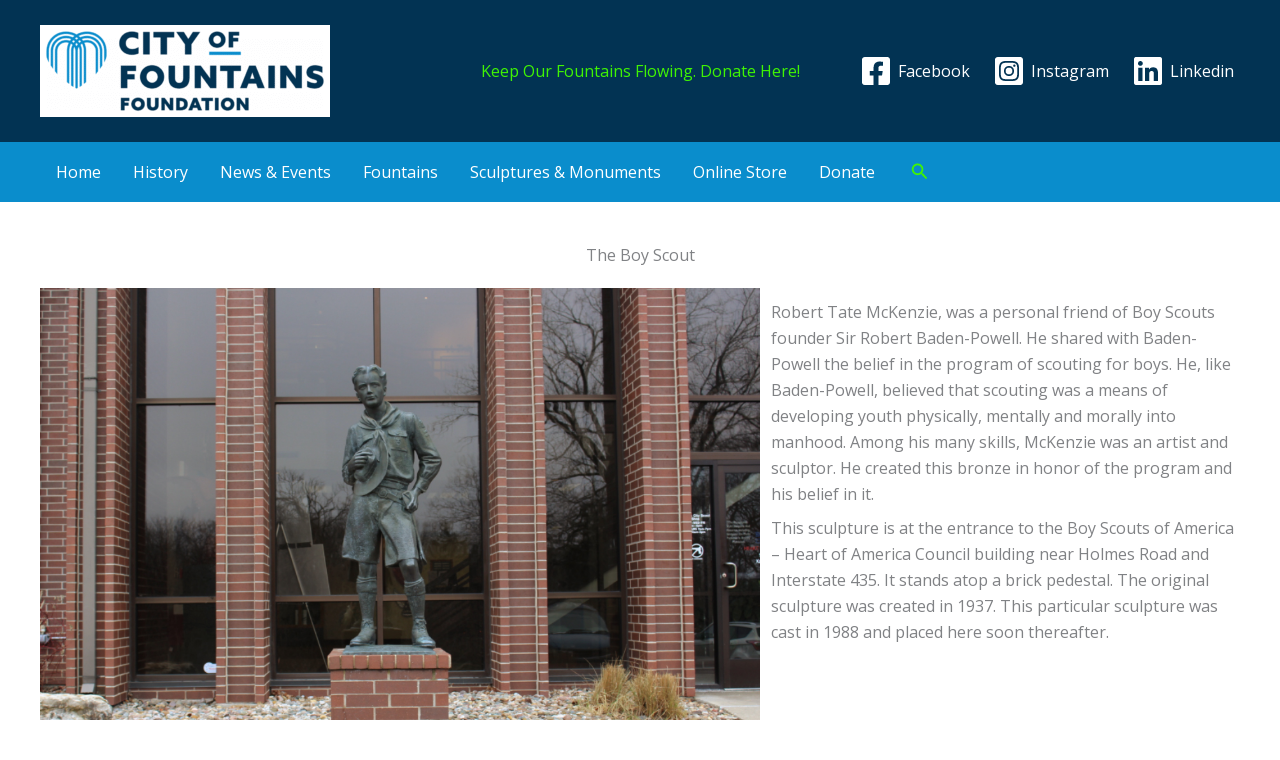

--- FILE ---
content_type: text/css
request_url: https://cityoffountains.org/wp-content/uploads/uag-plugin/assets/9000/uag-css-8538.css?ver=1769017243
body_size: 7714
content:
.wp-block-uagb-container{display:flex;position:relative;box-sizing:border-box;transition-property:box-shadow;transition-duration:0.2s;transition-timing-function:ease}.wp-block-uagb-container .spectra-container-link-overlay{bottom:0;left:0;position:absolute;right:0;top:0;z-index:10}.wp-block-uagb-container.uagb-is-root-container{margin-left:auto;margin-right:auto}.wp-block-uagb-container.alignfull.uagb-is-root-container .uagb-container-inner-blocks-wrap{display:flex;position:relative;box-sizing:border-box;margin-left:auto !important;margin-right:auto !important}.wp-block-uagb-container .wp-block-uagb-blockquote,.wp-block-uagb-container .wp-block-spectra-pro-login,.wp-block-uagb-container .wp-block-spectra-pro-register{margin:unset}.wp-block-uagb-container .uagb-container__video-wrap{height:100%;width:100%;top:0;left:0;position:absolute;overflow:hidden;-webkit-transition:opacity 1s;-o-transition:opacity 1s;transition:opacity 1s}.wp-block-uagb-container .uagb-container__video-wrap video{max-width:100%;width:100%;height:100%;margin:0;line-height:1;border:none;display:inline-block;vertical-align:baseline;-o-object-fit:cover;object-fit:cover;background-size:cover}.wp-block-uagb-container.uagb-layout-grid{display:grid;width:100%}.wp-block-uagb-container.uagb-layout-grid>.uagb-container-inner-blocks-wrap{display:inherit;width:inherit}.wp-block-uagb-container.uagb-layout-grid>.uagb-container-inner-blocks-wrap>.wp-block-uagb-container{max-width:unset !important;width:unset !important}.wp-block-uagb-container.uagb-layout-grid>.wp-block-uagb-container{max-width:unset !important;width:unset !important}.wp-block-uagb-container.uagb-layout-grid.uagb-is-root-container{margin-left:auto;margin-right:auto}.wp-block-uagb-container.uagb-layout-grid.uagb-is-root-container>.wp-block-uagb-container{max-width:unset !important;width:unset !important}.wp-block-uagb-container.uagb-layout-grid.alignwide.uagb-is-root-container{margin-left:auto;margin-right:auto}.wp-block-uagb-container.uagb-layout-grid.alignfull.uagb-is-root-container .uagb-container-inner-blocks-wrap{display:inherit;position:relative;box-sizing:border-box;margin-left:auto !important;margin-right:auto !important}body .wp-block-uagb-container>.uagb-container-inner-blocks-wrap>*:not(.wp-block-uagb-container):not(.wp-block-uagb-column):not(.wp-block-uagb-container):not(.wp-block-uagb-section):not(.uagb-container__shape):not(.uagb-container__video-wrap):not(.wp-block-spectra-pro-register):not(.wp-block-spectra-pro-login):not(.uagb-slider-container):not(.spectra-image-gallery__control-lightbox):not(.wp-block-uagb-info-box),body .wp-block-uagb-container>.uagb-container-inner-blocks-wrap,body .wp-block-uagb-container>*:not(.wp-block-uagb-container):not(.wp-block-uagb-column):not(.wp-block-uagb-container):not(.wp-block-uagb-section):not(.uagb-container__shape):not(.uagb-container__video-wrap):not(.wp-block-spectra-pro-register):not(.wp-block-spectra-pro-login):not(.uagb-slider-container):not(.spectra-container-link-overlay):not(.spectra-image-gallery__control-lightbox):not(.wp-block-uagb-lottie):not(.uagb-faq__outer-wrap){min-width:unset !important;width:100%;position:relative}body .ast-container .wp-block-uagb-container>.uagb-container-inner-blocks-wrap>.wp-block-uagb-container>ul,body .ast-container .wp-block-uagb-container>.uagb-container-inner-blocks-wrap>.wp-block-uagb-container ol,body .ast-container .wp-block-uagb-container>.uagb-container-inner-blocks-wrap>ul,body .ast-container .wp-block-uagb-container>.uagb-container-inner-blocks-wrap ol{max-width:-webkit-fill-available;margin-block-start:0;margin-block-end:0;margin-left:20px}.ast-plain-container .editor-styles-wrapper .block-editor-block-list__layout.is-root-container .uagb-is-root-container.wp-block-uagb-container.alignwide{margin-left:auto;margin-right:auto}.uagb-container__shape{overflow:hidden;position:absolute;left:0;width:100%;line-height:0;direction:ltr}.uagb-container__shape-top{top:-3px}.uagb-container__shape-bottom{bottom:-3px}.uagb-container__shape.uagb-container__invert.uagb-container__shape-bottom,.uagb-container__shape.uagb-container__invert.uagb-container__shape-top{-webkit-transform:rotate(180deg);-ms-transform:rotate(180deg);transform:rotate(180deg)}.uagb-container__shape.uagb-container__shape-flip svg{transform:translateX(-50%) rotateY(180deg)}.uagb-container__shape svg{display:block;width:-webkit-calc(100% + 1.3px);width:calc(100% + 1.3px);position:relative;left:50%;-webkit-transform:translateX(-50%);-ms-transform:translateX(-50%);transform:translateX(-50%)}.uagb-container__shape .uagb-container__shape-fill{-webkit-transform-origin:center;-ms-transform-origin:center;transform-origin:center;-webkit-transform:rotateY(0deg);transform:rotateY(0deg)}.uagb-container__shape.uagb-container__shape-above-content{z-index:9;pointer-events:none}.nv-single-page-wrap .nv-content-wrap.entry-content .wp-block-uagb-container.alignfull{margin-left:calc(50% - 50vw);margin-right:calc(50% - 50vw)}@media only screen and (max-width: 767px){.wp-block-uagb-container .wp-block-uagb-advanced-heading{width:-webkit-fill-available}}.wp-block-uagb-image--align-none{justify-content:center}
.wp-block-uagb-advanced-heading h1,.wp-block-uagb-advanced-heading h2,.wp-block-uagb-advanced-heading h3,.wp-block-uagb-advanced-heading h4,.wp-block-uagb-advanced-heading h5,.wp-block-uagb-advanced-heading h6,.wp-block-uagb-advanced-heading p,.wp-block-uagb-advanced-heading div{word-break:break-word}.wp-block-uagb-advanced-heading .uagb-heading-text{margin:0}.wp-block-uagb-advanced-heading .uagb-desc-text{margin:0}.wp-block-uagb-advanced-heading .uagb-separator{font-size:0;border-top-style:solid;display:inline-block;margin:0 0 10px 0}.wp-block-uagb-advanced-heading .uagb-highlight{color:#f78a0c;border:0;transition:all 0.3s ease}.uag-highlight-toolbar{border-left:0;border-top:0;border-bottom:0;border-radius:0;border-right-color:#1e1e1e}.uag-highlight-toolbar .components-button{border-radius:0;outline:none}.uag-highlight-toolbar .components-button.is-primary{color:#fff}
.uagb-ifb-content>svg *{-webkit-transition:all 0.2s;-o-transition:all 0.2s;transition:all 0.2s}.uagb-ifb-content>svg,.uagb-ifb-content{display:inline-block}.uagb-ifb-content>svg{vertical-align:middle;width:inherit;height:inherit;font-style:initial}.uagb-ifb-content .uagb-ifb-icon-wrap svg{box-sizing:content-box;width:inherit;height:inherit}.uagb-ifb-button-wrapper:empty{display:none}div.uagb-ifb-button-wrapper a.uagb-infobox-cta-link,div.uagb-ifb-cta a.uagb-infobox-cta-link,.entry .entry-content a.uagb-infobox-cta-link,a.uagb-infobox-link-wrap,.entry .entry-content a.uagb-infobox-link-wrap{text-decoration:none;align-items:center}.uagb-infobox-icon-left-title.uagb-infobox-image-valign-middle .uagb-ifb-title-wrap,.uagb-infobox-icon-right-title.uagb-infobox-image-valign-middle .uagb-ifb-title-wrap,.uagb-infobox-image-valign-middle .uagb-ifb-icon-wrap,.uagb-infobox-image-valign-middle .uagb-ifb-image-content,.uagb-infobox-icon-left.uagb-infobox-image-valign-middle .uagb-ifb-content,.uagb-infobox-icon-right.uagb-infobox-image-valign-middle .uagb-ifb-content{-ms-flex-item-align:center;-webkit-align-self:center;align-self:center}.uagb-infobox-icon-left-title.uagb-infobox-image-valign-top .uagb-ifb-title-wrap,.uagb-infobox-icon-right-title.uagb-infobox-image-valign-top .uagb-ifb-title-wrap,.uagb-infobox-image-valign-top .uagb-ifb-icon-wrap,.uagb-infobox-image-valign-top .uagb-ifb-image-content,.uagb-infobox-icon-left.uagb-infobox-image-valign-top .uagb-ifb-content,.uagb-infobox-icon-right.uagb-infobox-image-valign-top .uagb-ifb-content{-webkit-align-self:self-start;align-self:self-start}.uagb-infobox-left{justify-content:flex-start;text-align:left;-webkit-box-pack:start;-ms-flex-pack:start;-webkit-justify-content:flex-start;-moz-box-pack:start}.uagb-infobox-center{justify-content:center;text-align:center;-webkit-box-pack:center;-ms-flex-pack:center;-webkit-justify-content:center;-moz-box-pack:center}.uagb-infobox-right{justify-content:flex-end;text-align:right;-webkit-box-pack:end;-ms-flex-pack:end;-webkit-justify-content:flex-end;-moz-box-pack:end}.uagb-infobox-icon-above-title.uagb-infobox__content-wrap,.uagb-infobox-icon-below-title.uagb-infobox__content-wrap{display:block;width:100%}.uagb-infobox-icon-left-title .uagb-ifb-content>svg,.uagb-infobox-icon-left .uagb-ifb-content>svg{margin-right:10px}.uagb-infobox-icon-right-title .uagb-ifb-content>svg,.uagb-infobox-icon-right .uagb-ifb-content>svg{margin-left:10px}.uagb-infobox-icon-left.uagb-infobox__content-wrap,.uagb-infobox-icon-right.uagb-infobox__content-wrap,.uagb-infobox-icon-left-title .uagb-ifb-left-title-image,.uagb-infobox-icon-right-title .uagb-ifb-right-title-image{display:-webkit-box;display:-ms-flexbox;display:-webkit-flex;display:-moz-box;display:flex;-js-display:flex}.uagb-infobox-icon-left-title .uagb-ifb-left-title-image .uagb-ifb-image-content,.uagb-infobox-icon-right-title .uagb-ifb-right-title-image .uagb-ifb-image-content,.uagb-infobox-icon-left .uagb-ifb-image-content,.uagb-infobox-icon-right .uagb-ifb-image-content{flex-shrink:0;line-height:0}.uagb-infobox-icon-left-title .uagb-ifb-left-title-image .uagb-ifb-title-wrap,.uagb-infobox-icon-right-title .uagb-ifb-right-title-image .uagb-ifb-title-wrap,.uagb-infobox-icon-left .uagb-ifb-content,.uagb-infobox-icon-right .uagb-ifb-content{flex-grow:1}.uagb-infobox-icon-right.uagb-infobox__content-wrap,.uagb-infobox-icon-right-title .uagb-ifb-right-title-image{-webkit-box-pack:end;-ms-flex-pack:end;-webkit-justify-content:flex-end;-moz-box-pack:end;justify-content:flex-end}.uagb-ifb-content img{position:relative;display:inline-block;line-height:0;width:auto;height:auto !important;max-width:100%;border-radius:inherit;-webkit-box-sizing:content-box;-moz-box-sizing:content-box;-webkit-border-radius:inherit}.uagb-infobox-module-link{position:absolute;top:0;right:0;bottom:0;left:0;z-index:4;width:100%;height:100%}.uagb-edit-mode .uagb-infobox-module-link{z-index:2}.uagb-infobox-link-icon-after{margin-right:0;margin-left:5px}.uagb-infobox-link-icon-before{margin-right:5px;margin-left:0}.uagb-infobox-link-icon{-webkit-transition:all 200ms linear;transition:all 200ms linear}.uagb-infobox__content-wrap{box-sizing:border-box;position:relative;width:100%;word-break:break-word;z-index:1}.uagb-ifb-separator{display:inline-block;margin:0;border-top-color:#333;border-top-style:solid;border-top-width:2px;line-height:0}.uagb-ifb-button-wrapper{line-height:1}.uagb-ifb-button-wrapper.uagb-ifb-button-type-text .uagb-infobox-cta-link.wp-block-button__link{background-color:unset;border:none}.uagb-ifb-button-wrapper.uagb-ifb-button-type-text .uagb-infobox-cta-link.wp-block-button__link:hover{background-color:unset;border-color:unset}.uagb-ifb-button-wrapper .uagb-infobox-cta-link{cursor:pointer}.uagb-ifb-button-wrapper .uagb-infobox-cta-link.wp-block-button__link{width:auto}.uagb-ifb-button-wrapper .wp-block-button__link svg,.uagb-ifb-button-wrapper .ast-outline-button svg{fill:currentColor}.uagb-infobox__content-wrap a{-webkit-box-shadow:none;box-shadow:none;text-decoration:none}.uagb-ifb-title-wrap{width:100%}.uagb-ifb-title{margin-block-start:0}.uagb-ifb-title-wrap .uagb-ifb-title-prefix{display:block;padding:0;margin:0}.uagb-infobox__content-wrap.uagb-infobox__content-wrap{position:relative}.uagb-ifb-content{width:100%}.uagb-infobox__content-wrap.uagb-infobox,.uagb-ifb-content,.uagb-ifb-title-wrap,.uagb-ifb-title-prefix *,svg.dashicon.dashicons-upload{z-index:1}a.uagb-infobox-link-wrap{color:inherit}.uagb-ifb-content p:empty{display:none}.uagb-infobox__content-wrap .uagb-ifb-content img{display:inline-block;max-width:100%}.uagb-infobox__content-wrap .uagb-ifb-content svg{display:inline-block}.uagb-infobox__content-wrap .uagb-ifb-icon-wrap,.uagb-infobox-icon-left .uagb-ifb-image-content,.uagb-infobox-icon-right .uagb-ifb-image-content{box-sizing:content-box}.uagb-infobox-cta-link>svg{vertical-align:middle;width:15px;height:15px;font-size:15px}.uagb-infobox-cta-link{display:inline-flex}.block-editor-page #wpwrap .uagb-infobox-cta-link svg,.uagb-infobox-cta-link svg{font-style:normal}.uagb-infobox-icon-left-title .uagb-ifb-icon-wrap,.uagb-infobox-icon-left .uagb-ifb-icon-wrap{margin-right:10px;line-height:0}.uagb-infobox-icon-right-title .uagb-ifb-icon-wrap,.uagb-infobox-icon-right .uagb-ifb-icon-wrap{margin-left:10px;line-height:0}html[dir="rtl"] .uagb-infobox-icon-left-title .uagb-ifb-icon-wrap,html[dir="rtl"] .uagb-infobox-icon-left .uagb-ifb-icon-wrap{margin-left:10px;line-height:0}html[dir="rtl"] .uagb-infobox-icon-right-title .uagb-ifb-icon-wrap,html[dir="rtl"] .uagb-infobox-icon-right .uagb-ifb-icon-wrap{margin-right:10px;line-height:0}html[dir="rtl"] .uagb-infobox-left{justify-content:flex-end;text-align:right;-webkit-box-pack:end;-ms-flex-pack:end;-webkit-justify-content:flex-end;-moz-box-pack:end}html[dir="rtl"] .uagb-infobox-right{justify-content:flex-start;text-align:left;-webkit-box-pack:start;-ms-flex-pack:start;-webkit-justify-content:flex-start;-moz-box-pack:start}.uagb-infobox-icon-left .uagb-ifb-left-right-wrap,.uagb-infobox-icon-right .uagb-ifb-left-right-wrap,.uagb-infobox-icon-left-title .uagb-ifb-left-title-image,.uagb-infobox-icon-right-title .uagb-ifb-right-title-image{display:-webkit-box;display:-ms-flexbox;display:flex}.uagb-infobox-icon-right .uagb-ifb-left-right-wrap,.uagb-infobox-icon-right-title .uagb-ifb-right-title-image{-webkit-box-pack:end;-ms-flex-pack:end;-webkit-justify-content:flex-end;-moz-box-pack:end;justify-content:flex-end}a.uagb-infbox__link-to-all{position:absolute;top:0;left:0;z-index:3;width:100%;height:100%;box-shadow:none;text-decoration:none;-webkit-box-shadow:none}@media only screen and (max-width: 976px){.uagb-infobox-stacked-tablet.uagb-infobox__content-wrap .uagb-ifb-image-content{padding:0;margin-bottom:20px}.uagb-infobox-stacked-tablet.uagb-reverse-order-tablet.uagb-infobox__content-wrap{display:-webkit-inline-box;display:-ms-inline-flexbox;display:-webkit-inline-flex;display:-moz-inline-box;display:inline-flex;flex-direction:column-reverse;-js-display:inline-flex;-webkit-box-orient:vertical;-webkit-box-direction:reverse;-ms-flex-direction:column-reverse;-webkit-flex-direction:column-reverse;-moz-box-orient:vertical;-moz-box-direction:reverse}.uagb-infobox-stacked-tablet.uagb-infobox__content-wrap .uagb-ifb-content,.uagb-infobox-stacked-tablet.uagb-infobox__content-wrap .uagb-ifb-icon-wrap,.uagb-infobox-stacked-tablet.uagb-infobox__content-wrap .uagb-ifb-image-content{display:block;width:100%;text-align:center}.uagb-infobox-stacked-tablet.uagb-infobox__content-wrap .uagb-ifb-icon-wrap,.uagb-infobox-stacked-tablet.uagb-infobox__content-wrap .uagb-ifb-image-content{margin-right:0;margin-left:0}.uagb-infobox-stacked-tablet.uagb-infobox__content-wrap{display:inline-block}.uagb-infobox-icon-left-title.uagb-infobox-stacked-tablet .uagb-ifb-image-content,.uagb-infobox-icon-left-title.uagb-infobox-stacked-tablet .uagb-ifb-icon-wrap,.uagb-infobox-icon-left.uagb-infobox-stacked-tablet .uagb-ifb-image-content,.uagb-infobox-icon-left.uagb-infobox-stacked-tablet .uagb-ifb-icon-wrap{margin-right:0}.uagb-infobox-icon-right-title.uagb-infobox-stacked-tablet .uagb-ifb-image-content,.uagb-infobox-icon-right-title.uagb-infobox-stacked-tablet .uagb-ifb-icon-wrap,.uagb-infobox-icon-right.uagb-infobox-stacked-tablet .uagb-ifb-image-content,.uagb-infobox-icon-right.uagb-infobox-stacked-tablet .uagb-ifb-icon-wrap{margin-left:0}.uagb-infobox-icon-left-title .uagb-ifb-separator{margin:10px 0}}@media screen and (max-width: 767px){.uagb-infobox-stacked-mobile.uagb-infobox__content-wrap{display:inline-block}.uagb-infobox-stacked-mobile.uagb-infobox__content-wrap .uagb-ifb-image-content,.uagb-infobox-stacked-mobile.uagb-infobox__content-wrap .uagb-ifb-icon-wrap{padding:0;margin-bottom:20px;margin-right:0;margin-left:0}.uagb-infobox-stacked-mobile.uagb-infobox__content-wrap.uagb-reverse-order-mobile{display:-webkit-inline-box;display:-ms-inline-flexbox;display:-webkit-inline-flex;display:-moz-inline-box;display:inline-flex;flex-direction:column-reverse;-js-display:inline-flex;-webkit-box-orient:vertical;-webkit-box-direction:reverse;-ms-flex-direction:column-reverse;-webkit-flex-direction:column-reverse;-moz-box-orient:vertical;-moz-box-direction:reverse}.uagb-infobox-stacked-mobile.uagb-infobox__content-wrap .uagb-ifb-image-content,.uagb-infobox-stacked-mobile.uagb-infobox__content-wrap .uagb-ifb-icon-wrap,.uagb-infobox-stacked-mobile.uagb-infobox__content-wrap .uagb-ifb-content{display:block;width:100%;text-align:center}.uagb-infobox-icon-left-title.uagb-infobox-stacked-mobile .uagb-ifb-image-content,.uagb-infobox-icon-left-title.uagb-infobox-stacked-mobile .uagb-ifb-icon-wrap,.uagb-infobox-icon-left.uagb-infobox-stacked-mobile .uagb-ifb-image-content,.uagb-infobox-icon-left.uagb-infobox-stacked-mobile .uagb-ifb-icon-wrap{margin-right:0}.uagb-infobox-icon-right-title.uagb-infobox-stacked-mobile .uagb-ifb-image-content,.uagb-infobox-icon-right-title.uagb-infobox-stacked-mobile .uagb-ifb-icon-wrap,.uagb-infobox-icon-right.uagb-infobox-stacked-mobile .uagb-ifb-image-content,.uagb-infobox-icon-right.uagb-infobox-stacked-mobile .uagb-ifb-icon-wrap{margin-left:0}.uagb-infobox-icon-left-title .uagb-ifb-separator{margin:10px 0}}.uagb-ifb-icon svg{width:inherit;height:inherit;vertical-align:middle}.uagb-ifb-button-icon{height:15px;width:15px;font-size:15px;vertical-align:middle}.uagb-ifb-button-icon svg{height:inherit;width:inherit;display:inline-block}.uagb-ifb-button-icon.uagb-ifb-align-icon-after{float:right}.uagb-ifb-cta-button{display:inline-block}.uagb-disable-link{pointer-events:none}@media only screen and (min-width: 977px){.uagb-infobox-margin-wrapper{display:flex}}.uagb-ifb-content .uagb-ifb-desc p:last-child{margin-bottom:0}
﻿.wp-block-uagb-image-gallery{display:-ms-flex;display:-moz-flex;display:-webkit-flex;display:flex;-webkit-justify-content:center;justify-content:center;flex-direction:column}.spectra-image-gallery *{box-sizing:border-box}.spectra-image-gallery__layout--grid{display:-moz-grid;display:-ms-grid;display:grid;grid-template-columns:repeat(3, minmax(0, 1fr))}.spectra-image-gallery__layout--grid-col-1{grid-template-columns:repeat(1, minmax(0, 1fr))}.spectra-image-gallery__layout--grid-col-2{grid-template-columns:repeat(2, minmax(0, 1fr))}.spectra-image-gallery__layout--grid-col-3{grid-template-columns:repeat(3, minmax(0, 1fr))}.spectra-image-gallery__layout--grid-col-4{grid-template-columns:repeat(4, minmax(0, 1fr))}.spectra-image-gallery__layout--grid-col-5{grid-template-columns:repeat(5, minmax(0, 1fr))}.spectra-image-gallery__layout--grid-col-6{grid-template-columns:repeat(6, minmax(0, 1fr))}.spectra-image-gallery__layout--grid-col-7{grid-template-columns:repeat(7, minmax(0, 1fr))}.spectra-image-gallery__layout--grid-col-8{grid-template-columns:repeat(8, minmax(0, 1fr))}.spectra-image-gallery__layout--grid+.spectra-image-gallery__control-wrapper .spectra-image-gallery__control-arrows:hover{transform:scale(1.5);background-color:transparent}.spectra-image-gallery__layout--isogrid-col-1 .spectra-image-gallery__media-wrapper--isotope{width:100%}.spectra-image-gallery__layout--isogrid-col-2 .spectra-image-gallery__media-wrapper--isotope{width:50%}.spectra-image-gallery__layout--isogrid-col-3 .spectra-image-gallery__media-wrapper--isotope{width:33.33%}.spectra-image-gallery__layout--isogrid-col-4 .spectra-image-gallery__media-wrapper--isotope{width:25%}.spectra-image-gallery__layout--isogrid-col-5 .spectra-image-gallery__media-wrapper--isotope{width:20%}.spectra-image-gallery__layout--isogrid-col-6 .spectra-image-gallery__media-wrapper--isotope{width:16.66%}.spectra-image-gallery__layout--isogrid-col-7 .spectra-image-gallery__media-wrapper--isotope{width:14.28%}.spectra-image-gallery__layout--isogrid-col-8 .spectra-image-gallery__media-wrapper--isotope{width:12.5%}.spectra-image-gallery__layout--isogrid+.spectra-image-gallery__control-wrapper .spectra-image-gallery__control-arrows:hover{transform:scale(1.5);background-color:transparent}.spectra-image-gallery__layout--masonry-col-1 .spectra-image-gallery__media-wrapper--isotope{width:100%}.spectra-image-gallery__layout--masonry-col-2 .spectra-image-gallery__media-wrapper--isotope{width:50%}.spectra-image-gallery__layout--masonry-col-3 .spectra-image-gallery__media-wrapper--isotope{width:33.33%}.spectra-image-gallery__layout--masonry-col-4 .spectra-image-gallery__media-wrapper--isotope{width:25%}.spectra-image-gallery__layout--masonry-col-5 .spectra-image-gallery__media-wrapper--isotope{width:20%}.spectra-image-gallery__layout--masonry-col-6 .spectra-image-gallery__media-wrapper--isotope{width:16.66%}.spectra-image-gallery__layout--masonry-col-7 .spectra-image-gallery__media-wrapper--isotope{width:14.28%}.spectra-image-gallery__layout--masonry-col-8 .spectra-image-gallery__media-wrapper--isotope{width:12.5%}.spectra-image-gallery__layout--carousel{width:100%}.spectra-image-gallery__layout--carousel .slick-initialized{visibility:visible}.spectra-image-gallery__layout--carousel .slick-track{display:flex;align-items:center}.spectra-image-gallery__layout--carousel .slick-dots{padding:0;position:relative !important}.spectra-image-gallery__layout--carousel .slick-dots li button{padding:0}.spectra-image-gallery__layout--carousel .uagb-slick-carousel{padding:0}.spectra-image-gallery__layout--tiled{position:relative;display:grid;grid-auto-flow:dense;min-height:0;min-width:0}.spectra-image-gallery__layout--tiled-col-1{grid-template-columns:repeat(1, minmax(0, 1fr))}.spectra-image-gallery__layout--tiled-col-2{grid-template-columns:repeat(2, minmax(0, 1fr))}.spectra-image-gallery__layout--tiled-col-2 .spectra-image-gallery__media-wrapper{position:relative;min-width:0}.spectra-image-gallery__layout--tiled-col-2 .spectra-image-gallery__media-wrapper--wide{grid-column:span 2}.spectra-image-gallery__layout--tiled-col-2 .spectra-image-gallery__media-wrapper--tall{grid-row:span 2}.spectra-image-gallery__layout--tiled-col-2 .spectra-image-gallery__media-wrapper--focus{grid-row:span 2;grid-column:span 2}.spectra-image-gallery__layout--tiled-col-3{grid-template-columns:repeat(3, minmax(0, 1fr))}.spectra-image-gallery__layout--tiled-col-3 .spectra-image-gallery__media-wrapper{position:relative;min-width:0}.spectra-image-gallery__layout--tiled-col-3 .spectra-image-gallery__media-wrapper--wide{grid-column:span 2}.spectra-image-gallery__layout--tiled-col-3 .spectra-image-gallery__media-wrapper--tall{grid-row:span 2}.spectra-image-gallery__layout--tiled-col-3 .spectra-image-gallery__media-wrapper--focus{grid-row:span 2;grid-column:span 2}.spectra-image-gallery__layout--tiled-col-4{grid-template-columns:repeat(4, minmax(0, 1fr))}.spectra-image-gallery__layout--tiled-col-4 .spectra-image-gallery__media-wrapper{position:relative;min-width:0}.spectra-image-gallery__layout--tiled-col-4 .spectra-image-gallery__media-wrapper--wide{grid-column:span 2}.spectra-image-gallery__layout--tiled-col-4 .spectra-image-gallery__media-wrapper--tall{grid-row:span 2}.spectra-image-gallery__layout--tiled-col-4 .spectra-image-gallery__media-wrapper--focus{grid-row:span 2;grid-column:span 2}.spectra-image-gallery__layout--tiled-col-5{grid-template-columns:repeat(5, minmax(0, 1fr))}.spectra-image-gallery__layout--tiled-col-5 .spectra-image-gallery__media-wrapper{position:relative;min-width:0}.spectra-image-gallery__layout--tiled-col-5 .spectra-image-gallery__media-wrapper--wide{grid-column:span 2}.spectra-image-gallery__layout--tiled-col-5 .spectra-image-gallery__media-wrapper--tall{grid-row:span 2}.spectra-image-gallery__layout--tiled-col-5 .spectra-image-gallery__media-wrapper--focus{grid-row:span 2;grid-column:span 2}.spectra-image-gallery__layout--tiled-col-6{grid-template-columns:repeat(6, minmax(0, 1fr))}.spectra-image-gallery__layout--tiled-col-6 .spectra-image-gallery__media-wrapper{position:relative;min-width:0}.spectra-image-gallery__layout--tiled-col-6 .spectra-image-gallery__media-wrapper--wide{grid-column:span 2}.spectra-image-gallery__layout--tiled-col-6 .spectra-image-gallery__media-wrapper--tall{grid-row:span 2}.spectra-image-gallery__layout--tiled-col-6 .spectra-image-gallery__media-wrapper--focus{grid-row:span 2;grid-column:span 2}.spectra-image-gallery__layout--tiled-col-7{grid-template-columns:repeat(7, minmax(0, 1fr))}.spectra-image-gallery__layout--tiled-col-7 .spectra-image-gallery__media-wrapper{position:relative;min-width:0}.spectra-image-gallery__layout--tiled-col-7 .spectra-image-gallery__media-wrapper--wide{grid-column:span 2}.spectra-image-gallery__layout--tiled-col-7 .spectra-image-gallery__media-wrapper--tall{grid-row:span 2}.spectra-image-gallery__layout--tiled-col-7 .spectra-image-gallery__media-wrapper--focus{grid-row:span 2;grid-column:span 2}.spectra-image-gallery__layout--tiled-col-8{grid-template-columns:repeat(8, minmax(0, 1fr))}.spectra-image-gallery__layout--tiled-col-8 .spectra-image-gallery__media-wrapper{position:relative;min-width:0}.spectra-image-gallery__layout--tiled-col-8 .spectra-image-gallery__media-wrapper--wide{grid-column:span 2}.spectra-image-gallery__layout--tiled-col-8 .spectra-image-gallery__media-wrapper--tall{grid-row:span 2}.spectra-image-gallery__layout--tiled-col-8 .spectra-image-gallery__media-wrapper--focus{grid-row:span 2;grid-column:span 2}.spectra-image-gallery__media{position:relative;overflow:hidden;-webkit-transition:box-shadow 0.25s;-moz-transition:box-shadow 0.25s;-o-transition:box-shadow 0.25s;transition:box-shadow 0.25s}.spectra-image-gallery__media--flagged{cursor:not-allowed}.spectra-image-gallery__media--clickable{cursor:pointer}.spectra-image-gallery__media--grid{aspect-ratio:1}.spectra-image-gallery__media--masonry{width:100%}.spectra-image-gallery__media--carousel{width:100%}.spectra-image-gallery__media--tiled{aspect-ratio:1;display:flex;align-items:center;justify-content:center}.spectra-image-gallery__media--tiled-wide,.spectra-image-gallery__media--tiled-tall{aspect-ratio:unset;width:100%;height:100%}.spectra-image-gallery__media--tiled picture{width:100%;height:100%}.spectra-image-gallery__media-sizer{aspect-ratio:1}.spectra-image-gallery__media-wrapper{position:relative}.spectra-image-gallery__media-wrapper:hover .spectra-image-gallery__control-focus{opacity:0.25}.spectra-image-gallery__media-thumbnail{vertical-align:middle;-webkit-transition:filter 0.5s, transform 0.5s;-moz-transition:filter 0.5s, transform 0.5s;-o-transition:filter 0.5s, transform 0.5s;transition:filter 0.5s, transform 0.5s}.spectra-image-gallery__media-thumbnail--grid{width:100% !important;height:100% !important;-o-object-fit:cover;object-fit:cover}.spectra-image-gallery__media-thumbnail--masonry{width:100%}.spectra-image-gallery__media-thumbnail--carousel{width:100%}.spectra-image-gallery__media-thumbnail--tiled{width:100% !important;height:100% !important;-o-object-fit:cover;object-fit:cover}.spectra-image-gallery__media-thumbnail-blurrer{position:absolute;top:0;left:0;width:100% !important;height:100% !important;-webkit-transition:box-shadow 0.25s, -webkit-backdrop-filter 0.5s;-moz-transition:box-shadow 0.25s, backdrop-filter 0.5s;-o-transition:box-shadow 0.25s, backdrop-filter 0.5s;transition:box-shadow 0.25s, backdrop-filter 0.5s}.spectra-image-gallery__media-thumbnail-caption{-webkit-transition-property:color, background-color, border-color;-moz-transition-property:color, background-color, border-color;-o-transition-property:color, background-color, border-color;transition-property:color, background-color, border-color;-webkit-transition-duration:0.25s;-moz-transition-duration:0.25s;-o-transition-duration:0.25s;transition-duration:0.25s}.spectra-image-gallery__media-thumbnail-caption--overlay{display:-ms-flex;display:-moz-flex;display:-webkit-flex;display:flex;width:100%;height:100%;overflow:hidden;padding:1em}.spectra-image-gallery__media-thumbnail-caption--bar-inside{width:100%;overflow:hidden;padding:1em;max-height:90%}.spectra-image-gallery__media-thumbnail-caption--bar-outside{width:100%;overflow:hidden;padding:1em}.spectra-image-gallery__media-thumbnail-caption-wrapper{-webkit-transition:background-color 0.25s;-moz-transition:background-color 0.25s;-o-transition:background-color 0.25s;transition:background-color 0.25s}.spectra-image-gallery__media-thumbnail-caption-wrapper--overlay{position:absolute;top:0;left:0;width:100%;height:100%}.spectra-image-gallery__media-thumbnail-caption-wrapper--bar-inside{position:absolute;top:0;left:0;width:100%;height:100%;display:flex;overflow:hidden}.spectra-image-gallery__media-thumbnail-caption-wrapper--bar-outside{position:relative;width:100%;overflow:hidden}.spectra-image-gallery__control-wrapper{display:-ms-flex;display:-moz-flex;display:-webkit-flex;display:flex;width:100%;justify-content:center}.spectra-image-gallery__control-arrows{display:-ms-flex;display:-moz-flex;display:-webkit-flex;display:flex;align-items:center;background-color:transparent;padding:0;cursor:pointer;-webkit-transition-duration:0.25s;-moz-transition-duration:0.25s;-o-transition-duration:0.25s;transition-duration:0.25s}.spectra-image-gallery__control-arrows:disabled{opacity:0.25;cursor:initial}.spectra-image-gallery__control-arrows:focus{background-color:transparent}.spectra-image-gallery__control-arrows--grid{border:none}.spectra-image-gallery__control-arrows svg{-webkit-transition-duration:0.25s;-moz-transition-duration:0.25s;-o-transition-duration:0.25s;transition-duration:0.25s}.spectra-image-gallery__control-dots{display:-ms-flex;display:-moz-flex;display:-webkit-flex;display:flex;align-items:center;padding:0 !important;margin:0 !important}.spectra-image-gallery__control-dots li{position:relative;display:inline-block;width:20px;height:20px;margin:0;padding:0;cursor:pointer;-webkit-transition-duration:0.25s;-moz-transition-duration:0.25s;-o-transition-duration:0.25s;transition-duration:0.25s}.spectra-image-gallery__control-dots li:hover{transform:scale(1.5);background-color:transparent}.spectra-image-gallery__control-dots li button{font-size:0;line-height:0;display:block;box-sizing:border-box;width:20px;height:20px;padding:5px;cursor:pointer;color:transparent;border:0;outline:none;background:transparent;-webkit-transition-duration:0.25s;-moz-transition-duration:0.25s;-o-transition-duration:0.25s;transition-duration:0.25s}.spectra-image-gallery__control-dots li button::before{font-family:none;font-size:30px;line-height:20px;position:absolute;top:0;left:0;width:20px;height:20px;content:"•";text-align:center;opacity:0.25;-webkit-font-smoothing:antialiased;-moz-osx-font-smoothing:grayscale;-webkit-transition-duration:0.25s;-moz-transition-duration:0.25s;-o-transition-duration:0.25s;transition-duration:0.25s}.spectra-image-gallery__control-dots li.spectra-image-gallery__control-dot--active button::before{opacity:0.75}.spectra-image-gallery__control-loader{margin:0 auto;min-height:58px;line-height:58px;width:160px;text-align:center}.spectra-image-gallery__control-loader div{border-radius:100%;display:inline-block;-webkit-animation:sk-bouncedelay 1.4s infinite ease-in-out both;animation:sk-bouncedelay 1.4s infinite ease-in-out both}.spectra-image-gallery__control-loader div.spectra-image-gallery__control-loader--1{-webkit-animation-delay:-0.32s;animation-delay:-0.32s}.spectra-image-gallery__control-loader div.spectra-image-gallery__control-loader--2{-webkit-animation-delay:-0.16s;animation-delay:-0.16s}.spectra-image-gallery__control-button{cursor:pointer;-webkit-transition-duration:0.25s;-moz-transition-duration:0.25s;-o-transition-duration:0.25s;transition-duration:0.25s}.spectra-image-gallery__control-button.disabled{opacity:0.25;pointer-events:none}.spectra-image-gallery__control-focus{cursor:pointer;position:absolute;box-sizing:content-box !important;top:0;right:0;width:1.5em;height:1.5em;padding:0.5em;background-color:transparent;border:none;opacity:0;-webkit-transition-property:opacity;-moz-transition-property:opacity;-o-transition-property:opacity;transition-property:opacity;-webkit-transition-duration:0.25s;-moz-transition-duration:0.25s;-o-transition-duration:0.25s;transition-duration:0.25s}.spectra-image-gallery__control-focus:hover{opacity:1 !important}.spectra-image-gallery__control-focus svg{fill:#fff;filter:drop-shadow(1px 1px 1px rgba(0,0,0,0.5))}.spectra-image-gallery__control-lightbox{position:fixed;top:0;left:0;width:100vw !important;max-width:100vw !important;height:100vh !important;max-height:100vh !important;display:flex;flex-direction:column;opacity:0;-webkit-transition-property:opacity;-moz-transition-property:opacity;-o-transition-property:opacity;transition-property:opacity;z-index:999999999 !important;outline:none;margin-block-start:0;-webkit-transition-duration:0.25s;-moz-transition-duration:0.25s;-o-transition-duration:0.25s;transition-duration:0.25s}.spectra-image-gallery__control-lightbox--main{width:100%;flex:1}.spectra-image-gallery__control-lightbox--main .swiper-slide{height:100%;display:flex;flex-direction:column;align-items:center;justify-content:center}.spectra-image-gallery__control-lightbox--main .swiper-slide img{display:block;max-height:70%;max-width:80%}.spectra-image-gallery__control-lightbox--caption{position:absolute;bottom:0;left:0;width:100%;display:flex;align-items:center;justify-content:center;text-align:center}.spectra-image-gallery__control-lightbox--editor-link{-webkit-transition-property:color;-moz-transition-property:color;-o-transition-property:color;transition-property:color;-webkit-transition-duration:0.25s;-moz-transition-duration:0.25s;-o-transition-duration:0.25s;transition-duration:0.25s}.spectra-image-gallery__control-lightbox--thumbnails{width:75%}.spectra-image-gallery__control-lightbox--thumbnails-wrapper{width:100%}.spectra-image-gallery__control-lightbox--thumbnails .swiper-wrapper{height:150px}.spectra-image-gallery__control-lightbox--thumbnails .swiper-slide{cursor:pointer;height:100%;display:flex;flex-direction:column;align-items:center;justify-content:center;opacity:0.5;transform:scale(75%);-webkit-transition-property:opacity, transform;-moz-transition-property:opacity, transform;-o-transition-property:opacity, transform;transition-property:opacity, transform;-webkit-transition-duration:0.25s;-moz-transition-duration:0.25s;-o-transition-duration:0.25s;transition-duration:0.25s}.spectra-image-gallery__control-lightbox--thumbnails .swiper-slide-active{opacity:1;transform:scale(100%)}.spectra-image-gallery__control-lightbox--thumbnails .swiper-slide img{border-radius:3px}.spectra-image-gallery__control-lightbox--count{position:absolute;z-index:999}.spectra-image-gallery__control-lightbox--close{position:absolute;cursor:pointer;padding:0;background-color:transparent;border:none;outline:0;line-height:0;z-index:999;transition:transform 500ms}.spectra-image-gallery__control-lightbox--close:hover,.spectra-image-gallery__control-lightbox--close:focus,.spectra-image-gallery__control-lightbox--close:focus-visible{background-color:transparent;transform:scale(1.25)}.spectra-image-gallery__iso-ref-wrapper{-ms-overflow-style:none;scrollbar-width:none}.spectra-image-gallery__iso-ref-wrapper::-webkit-scrollbar{display:none}@media (max-width: 976px){.spectra-image-gallery__layout--grid-col-tab-1{grid-template-columns:repeat(1, minmax(0, 1fr))}.spectra-image-gallery__layout--grid-col-tab-2{grid-template-columns:repeat(2, minmax(0, 1fr))}.spectra-image-gallery__layout--grid-col-tab-3{grid-template-columns:repeat(3, minmax(0, 1fr))}.spectra-image-gallery__layout--grid-col-tab-4{grid-template-columns:repeat(4, minmax(0, 1fr))}.spectra-image-gallery__layout--grid-col-tab-5{grid-template-columns:repeat(5, minmax(0, 1fr))}.spectra-image-gallery__layout--grid-col-tab-6{grid-template-columns:repeat(6, minmax(0, 1fr))}.spectra-image-gallery__layout--grid-col-tab-7{grid-template-columns:repeat(7, minmax(0, 1fr))}.spectra-image-gallery__layout--grid-col-tab-8{grid-template-columns:repeat(8, minmax(0, 1fr))}.spectra-image-gallery__layout--isogrid-col-tab-1 .spectra-image-gallery__media-wrapper--isotope{width:100%}.spectra-image-gallery__layout--isogrid-col-tab-2 .spectra-image-gallery__media-wrapper--isotope{width:50%}.spectra-image-gallery__layout--isogrid-col-tab-3 .spectra-image-gallery__media-wrapper--isotope{width:33.33%}.spectra-image-gallery__layout--isogrid-col-tab-4 .spectra-image-gallery__media-wrapper--isotope{width:25%}.spectra-image-gallery__layout--isogrid-col-tab-5 .spectra-image-gallery__media-wrapper--isotope{width:20%}.spectra-image-gallery__layout--isogrid-col-tab-6 .spectra-image-gallery__media-wrapper--isotope{width:16.66%}.spectra-image-gallery__layout--isogrid-col-tab-7 .spectra-image-gallery__media-wrapper--isotope{width:14.28%}.spectra-image-gallery__layout--isogrid-col-tab-8 .spectra-image-gallery__media-wrapper--isotope{width:12.5%}.spectra-image-gallery__layout--masonry-col-tab-1 .spectra-image-gallery__media-wrapper--isotope{width:100%}.spectra-image-gallery__layout--masonry-col-tab-2 .spectra-image-gallery__media-wrapper--isotope{width:50%}.spectra-image-gallery__layout--masonry-col-tab-3 .spectra-image-gallery__media-wrapper--isotope{width:33.33%}.spectra-image-gallery__layout--masonry-col-tab-4 .spectra-image-gallery__media-wrapper--isotope{width:25%}.spectra-image-gallery__layout--masonry-col-tab-5 .spectra-image-gallery__media-wrapper--isotope{width:20%}.spectra-image-gallery__layout--masonry-col-tab-6 .spectra-image-gallery__media-wrapper--isotope{width:16.66%}.spectra-image-gallery__layout--masonry-col-tab-7 .spectra-image-gallery__media-wrapper--isotope{width:14.28%}.spectra-image-gallery__layout--masonry-col-tab-8 .spectra-image-gallery__media-wrapper--isotope{width:12.5%}.spectra-image-gallery__layout--tiled-col-tab-1{grid-template-columns:repeat(1, minmax(0, 1fr))}.spectra-image-gallery__layout--tiled-col-tab-2{grid-template-columns:repeat(2, minmax(0, 1fr))}.spectra-image-gallery__layout--tiled-col-tab-2 .spectra-image-gallery__media-wrapper{position:relative;min-width:0}.spectra-image-gallery__layout--tiled-col-tab-2 .spectra-image-gallery__media-wrapper--wide{grid-column:span 2}.spectra-image-gallery__layout--tiled-col-tab-2 .spectra-image-gallery__media-wrapper--tall{grid-row:span 2}.spectra-image-gallery__layout--tiled-col-tab-2 .spectra-image-gallery__media-wrapper--focus{grid-row:span 2;grid-column:span 2}.spectra-image-gallery__layout--tiled-col-tab-3{grid-template-columns:repeat(3, minmax(0, 1fr))}.spectra-image-gallery__layout--tiled-col-tab-3 .spectra-image-gallery__media-wrapper{position:relative;min-width:0}.spectra-image-gallery__layout--tiled-col-tab-3 .spectra-image-gallery__media-wrapper--wide{grid-column:span 2}.spectra-image-gallery__layout--tiled-col-tab-3 .spectra-image-gallery__media-wrapper--tall{grid-row:span 2}.spectra-image-gallery__layout--tiled-col-tab-3 .spectra-image-gallery__media-wrapper--focus{grid-row:span 2;grid-column:span 2}.spectra-image-gallery__layout--tiled-col-tab-4{grid-template-columns:repeat(4, minmax(0, 1fr))}.spectra-image-gallery__layout--tiled-col-tab-4 .spectra-image-gallery__media-wrapper{position:relative;min-width:0}.spectra-image-gallery__layout--tiled-col-tab-4 .spectra-image-gallery__media-wrapper--wide{grid-column:span 2}.spectra-image-gallery__layout--tiled-col-tab-4 .spectra-image-gallery__media-wrapper--tall{grid-row:span 2}.spectra-image-gallery__layout--tiled-col-tab-4 .spectra-image-gallery__media-wrapper--focus{grid-row:span 2;grid-column:span 2}.spectra-image-gallery__layout--tiled-col-tab-5{grid-template-columns:repeat(5, minmax(0, 1fr))}.spectra-image-gallery__layout--tiled-col-tab-5 .spectra-image-gallery__media-wrapper{position:relative;min-width:0}.spectra-image-gallery__layout--tiled-col-tab-5 .spectra-image-gallery__media-wrapper--wide{grid-column:span 2}.spectra-image-gallery__layout--tiled-col-tab-5 .spectra-image-gallery__media-wrapper--tall{grid-row:span 2}.spectra-image-gallery__layout--tiled-col-tab-5 .spectra-image-gallery__media-wrapper--focus{grid-row:span 2;grid-column:span 2}.spectra-image-gallery__layout--tiled-col-tab-6{grid-template-columns:repeat(6, minmax(0, 1fr))}.spectra-image-gallery__layout--tiled-col-tab-6 .spectra-image-gallery__media-wrapper{position:relative;min-width:0}.spectra-image-gallery__layout--tiled-col-tab-6 .spectra-image-gallery__media-wrapper--wide{grid-column:span 2}.spectra-image-gallery__layout--tiled-col-tab-6 .spectra-image-gallery__media-wrapper--tall{grid-row:span 2}.spectra-image-gallery__layout--tiled-col-tab-6 .spectra-image-gallery__media-wrapper--focus{grid-row:span 2;grid-column:span 2}.spectra-image-gallery__layout--tiled-col-tab-7{grid-template-columns:repeat(7, minmax(0, 1fr))}.spectra-image-gallery__layout--tiled-col-tab-7 .spectra-image-gallery__media-wrapper{position:relative;min-width:0}.spectra-image-gallery__layout--tiled-col-tab-7 .spectra-image-gallery__media-wrapper--wide{grid-column:span 2}.spectra-image-gallery__layout--tiled-col-tab-7 .spectra-image-gallery__media-wrapper--tall{grid-row:span 2}.spectra-image-gallery__layout--tiled-col-tab-7 .spectra-image-gallery__media-wrapper--focus{grid-row:span 2;grid-column:span 2}.spectra-image-gallery__layout--tiled-col-tab-8{grid-template-columns:repeat(8, minmax(0, 1fr))}.spectra-image-gallery__layout--tiled-col-tab-8 .spectra-image-gallery__media-wrapper{position:relative;min-width:0}.spectra-image-gallery__layout--tiled-col-tab-8 .spectra-image-gallery__media-wrapper--wide{grid-column:span 2}.spectra-image-gallery__layout--tiled-col-tab-8 .spectra-image-gallery__media-wrapper--tall{grid-row:span 2}.spectra-image-gallery__layout--tiled-col-tab-8 .spectra-image-gallery__media-wrapper--focus{grid-row:span 2;grid-column:span 2}}@media (max-width: 767px){.spectra-image-gallery__layout--grid-col-mob-1{grid-template-columns:repeat(1, minmax(0, 1fr))}.spectra-image-gallery__layout--grid-col-mob-2{grid-template-columns:repeat(2, minmax(0, 1fr))}.spectra-image-gallery__layout--grid-col-mob-3{grid-template-columns:repeat(3, minmax(0, 1fr))}.spectra-image-gallery__layout--grid-col-mob-4{grid-template-columns:repeat(4, minmax(0, 1fr))}.spectra-image-gallery__layout--grid-col-mob-5{grid-template-columns:repeat(5, minmax(0, 1fr))}.spectra-image-gallery__layout--grid-col-mob-6{grid-template-columns:repeat(6, minmax(0, 1fr))}.spectra-image-gallery__layout--grid-col-mob-7{grid-template-columns:repeat(7, minmax(0, 1fr))}.spectra-image-gallery__layout--grid-col-mob-8{grid-template-columns:repeat(8, minmax(0, 1fr))}.spectra-image-gallery__layout--isogrid-col-mob-1 .spectra-image-gallery__media-wrapper--isotope{width:100%}.spectra-image-gallery__layout--isogrid-col-mob-2 .spectra-image-gallery__media-wrapper--isotope{width:50%}.spectra-image-gallery__layout--isogrid-col-mob-3 .spectra-image-gallery__media-wrapper--isotope{width:33.33%}.spectra-image-gallery__layout--isogrid-col-mob-4 .spectra-image-gallery__media-wrapper--isotope{width:25%}.spectra-image-gallery__layout--isogrid-col-mob-5 .spectra-image-gallery__media-wrapper--isotope{width:20%}.spectra-image-gallery__layout--isogrid-col-mob-6 .spectra-image-gallery__media-wrapper--isotope{width:16.66%}.spectra-image-gallery__layout--isogrid-col-mob-7 .spectra-image-gallery__media-wrapper--isotope{width:14.28%}.spectra-image-gallery__layout--isogrid-col-mob-8 .spectra-image-gallery__media-wrapper--isotope{width:12.5%}.spectra-image-gallery__layout--masonry-col-mob-1 .spectra-image-gallery__media-wrapper--isotope{width:100%}.spectra-image-gallery__layout--masonry-col-mob-2 .spectra-image-gallery__media-wrapper--isotope{width:50%}.spectra-image-gallery__layout--masonry-col-mob-3 .spectra-image-gallery__media-wrapper--isotope{width:33.33%}.spectra-image-gallery__layout--masonry-col-mob-4 .spectra-image-gallery__media-wrapper--isotope{width:25%}.spectra-image-gallery__layout--masonry-col-mob-5 .spectra-image-gallery__media-wrapper--isotope{width:20%}.spectra-image-gallery__layout--masonry-col-mob-6 .spectra-image-gallery__media-wrapper--isotope{width:16.66%}.spectra-image-gallery__layout--masonry-col-mob-7 .spectra-image-gallery__media-wrapper--isotope{width:14.28%}.spectra-image-gallery__layout--masonry-col-mob-8 .spectra-image-gallery__media-wrapper--isotope{width:12.5%}.spectra-image-gallery__layout--tiled-col-mob-1{grid-template-columns:repeat(1, minmax(0, 1fr))}.spectra-image-gallery__layout--tiled-col-mob-2{grid-template-columns:repeat(2, minmax(0, 1fr))}.spectra-image-gallery__layout--tiled-col-mob-2 .spectra-image-gallery__media-wrapper{position:relative;min-width:0}.spectra-image-gallery__layout--tiled-col-mob-2 .spectra-image-gallery__media-wrapper--wide{grid-column:span 2}.spectra-image-gallery__layout--tiled-col-mob-2 .spectra-image-gallery__media-wrapper--tall{grid-row:span 2}.spectra-image-gallery__layout--tiled-col-mob-2 .spectra-image-gallery__media-wrapper--focus{grid-row:span 2;grid-column:span 2}.spectra-image-gallery__layout--tiled-col-mob-3{grid-template-columns:repeat(3, minmax(0, 1fr))}.spectra-image-gallery__layout--tiled-col-mob-3 .spectra-image-gallery__media-wrapper{position:relative;min-width:0}.spectra-image-gallery__layout--tiled-col-mob-3 .spectra-image-gallery__media-wrapper--wide{grid-column:span 2}.spectra-image-gallery__layout--tiled-col-mob-3 .spectra-image-gallery__media-wrapper--tall{grid-row:span 2}.spectra-image-gallery__layout--tiled-col-mob-3 .spectra-image-gallery__media-wrapper--focus{grid-row:span 2;grid-column:span 2}.spectra-image-gallery__layout--tiled-col-mob-4{grid-template-columns:repeat(4, minmax(0, 1fr))}.spectra-image-gallery__layout--tiled-col-mob-4 .spectra-image-gallery__media-wrapper{position:relative;min-width:0}.spectra-image-gallery__layout--tiled-col-mob-4 .spectra-image-gallery__media-wrapper--wide{grid-column:span 2}.spectra-image-gallery__layout--tiled-col-mob-4 .spectra-image-gallery__media-wrapper--tall{grid-row:span 2}.spectra-image-gallery__layout--tiled-col-mob-4 .spectra-image-gallery__media-wrapper--focus{grid-row:span 2;grid-column:span 2}.spectra-image-gallery__layout--tiled-col-mob-5{grid-template-columns:repeat(5, minmax(0, 1fr))}.spectra-image-gallery__layout--tiled-col-mob-5 .spectra-image-gallery__media-wrapper{position:relative;min-width:0}.spectra-image-gallery__layout--tiled-col-mob-5 .spectra-image-gallery__media-wrapper--wide{grid-column:span 2}.spectra-image-gallery__layout--tiled-col-mob-5 .spectra-image-gallery__media-wrapper--tall{grid-row:span 2}.spectra-image-gallery__layout--tiled-col-mob-5 .spectra-image-gallery__media-wrapper--focus{grid-row:span 2;grid-column:span 2}.spectra-image-gallery__layout--tiled-col-mob-6{grid-template-columns:repeat(6, minmax(0, 1fr))}.spectra-image-gallery__layout--tiled-col-mob-6 .spectra-image-gallery__media-wrapper{position:relative;min-width:0}.spectra-image-gallery__layout--tiled-col-mob-6 .spectra-image-gallery__media-wrapper--wide{grid-column:span 2}.spectra-image-gallery__layout--tiled-col-mob-6 .spectra-image-gallery__media-wrapper--tall{grid-row:span 2}.spectra-image-gallery__layout--tiled-col-mob-6 .spectra-image-gallery__media-wrapper--focus{grid-row:span 2;grid-column:span 2}.spectra-image-gallery__layout--tiled-col-mob-7{grid-template-columns:repeat(7, minmax(0, 1fr))}.spectra-image-gallery__layout--tiled-col-mob-7 .spectra-image-gallery__media-wrapper{position:relative;min-width:0}.spectra-image-gallery__layout--tiled-col-mob-7 .spectra-image-gallery__media-wrapper--wide{grid-column:span 2}.spectra-image-gallery__layout--tiled-col-mob-7 .spectra-image-gallery__media-wrapper--tall{grid-row:span 2}.spectra-image-gallery__layout--tiled-col-mob-7 .spectra-image-gallery__media-wrapper--focus{grid-row:span 2;grid-column:span 2}.spectra-image-gallery__layout--tiled-col-mob-8{grid-template-columns:repeat(8, minmax(0, 1fr))}.spectra-image-gallery__layout--tiled-col-mob-8 .spectra-image-gallery__media-wrapper{position:relative;min-width:0}.spectra-image-gallery__layout--tiled-col-mob-8 .spectra-image-gallery__media-wrapper--wide{grid-column:span 2}.spectra-image-gallery__layout--tiled-col-mob-8 .spectra-image-gallery__media-wrapper--tall{grid-row:span 2}.spectra-image-gallery__layout--tiled-col-mob-8 .spectra-image-gallery__media-wrapper--focus{grid-row:span 2;grid-column:span 2}}.entry-content .wp-block-uagb-image-gallery .uagb-image-gallery__link{text-decoration:none}body .wp-block-post-content>.wp-block-uagb-image-gallery+.spectra-image-gallery__control-lightbox{margin-block-start:0}@-webkit-keyframes sk-bouncedelay{0%,80%,100%{-webkit-transform:scale(0);transform:scale(0)}40%{-webkit-transform:scale(1);transform:scale(1)}}@keyframes sk-bouncedelay{0%,80%,100%{-webkit-transform:scale(0);transform:scale(0)}40%{-webkit-transform:scale(1);transform:scale(1)}}
.uagb-buttons__outer-wrap .uagb-buttons__wrap{display:inline-flex;width:100%}.uagb-buttons__outer-wrap.uagb-btn__small-btn .uagb-buttons-repeater.wp-block-button__link:not(.is-style-outline),.uagb-buttons__outer-wrap.uagb-btn__small-btn .uagb-buttons-repeater.ast-outline-button{padding:5px 10px}.uagb-buttons__outer-wrap.uagb-btn__medium-btn .uagb-buttons-repeater.wp-block-button__link:not(.is-style-outline),.uagb-buttons__outer-wrap.uagb-btn__medium-btn .uagb-buttons-repeater.ast-outline-button{padding:12px 24px}.uagb-buttons__outer-wrap.uagb-btn__large-btn .uagb-buttons-repeater.wp-block-button__link:not(.is-style-outline),.uagb-buttons__outer-wrap.uagb-btn__large-btn .uagb-buttons-repeater.ast-outline-button{padding:20px 30px}.uagb-buttons__outer-wrap.uagb-btn__extralarge-btn .uagb-buttons-repeater.wp-block-button__link:not(.is-style-outline),.uagb-buttons__outer-wrap.uagb-btn__extralarge-btn .uagb-buttons-repeater.ast-outline-button{padding:30px 65px}@media (max-width: 976px){.uagb-buttons__outer-wrap.uagb-btn-tablet__small-btn .uagb-buttons-repeater.wp-block-button__link:not(.is-style-outline),.uagb-buttons__outer-wrap.uagb-btn-tablet__small-btn .uagb-buttons-repeater.ast-outline-button{padding:5px 10px}.uagb-buttons__outer-wrap.uagb-btn-tablet__medium-btn .uagb-buttons-repeater.wp-block-button__link:not(.is-style-outline),.uagb-buttons__outer-wrap.uagb-btn-tablet__medium-btn .uagb-buttons-repeater.ast-outline-button{padding:12px 24px}.uagb-buttons__outer-wrap.uagb-btn-tablet__large-btn .uagb-buttons-repeater.wp-block-button__link:not(.is-style-outline),.uagb-buttons__outer-wrap.uagb-btn-tablet__large-btn .uagb-buttons-repeater.ast-outline-button{padding:20px 30px}.uagb-buttons__outer-wrap.uagb-btn-tablet__extralarge-btn .uagb-buttons-repeater.wp-block-button__link:not(.is-style-outline),.uagb-buttons__outer-wrap.uagb-btn-tablet__extralarge-btn .uagb-buttons-repeater.ast-outline-button{padding:30px 65px}}@media (max-width: 767px){.uagb-buttons__outer-wrap.uagb-btn-mobile__small-btn .uagb-buttons-repeater.wp-block-button__link:not(.is-style-outline),.uagb-buttons__outer-wrap.uagb-btn-mobile__small-btn .uagb-buttons-repeater.ast-outline-button{padding:5px 10px}.uagb-buttons__outer-wrap.uagb-btn-mobile__medium-btn .uagb-buttons-repeater.wp-block-button__link:not(.is-style-outline),.uagb-buttons__outer-wrap.uagb-btn-mobile__medium-btn .uagb-buttons-repeater.ast-outline-button{padding:12px 24px}.uagb-buttons__outer-wrap.uagb-btn-mobile__large-btn .uagb-buttons-repeater.wp-block-button__link:not(.is-style-outline),.uagb-buttons__outer-wrap.uagb-btn-mobile__large-btn .uagb-buttons-repeater.ast-outline-button{padding:20px 30px}.uagb-buttons__outer-wrap.uagb-btn-mobile__extralarge-btn .uagb-buttons-repeater.wp-block-button__link:not(.is-style-outline),.uagb-buttons__outer-wrap.uagb-btn-mobile__extralarge-btn .uagb-buttons-repeater.ast-outline-button{padding:30px 65px}}
.uagb-buttons__outer-wrap .uagb-buttons-repeater{display:flex;justify-content:center;align-items:center;transition:box-shadow 0.2s ease}.uagb-buttons__outer-wrap .uagb-buttons-repeater a.uagb-button__link{display:flex;justify-content:center}.uagb-buttons__outer-wrap .uagb-buttons-repeater .uagb-button__icon{font-size:inherit;display:flex;align-items:center}.uagb-buttons__outer-wrap .uagb-buttons-repeater .uagb-button__icon svg{fill:currentColor;width:inherit;height:inherit}
.wp-block-uagb-container.uagb-block-1b70bedc .uagb-container__shape-top svg{width: calc( 100% + 1.3px );}.wp-block-uagb-container.uagb-block-1b70bedc .uagb-container__shape.uagb-container__shape-top .uagb-container__shape-fill{fill: rgba(51,51,51,1);}.wp-block-uagb-container.uagb-block-1b70bedc .uagb-container__shape-bottom svg{width: calc( 100% + 1.3px );}.wp-block-uagb-container.uagb-block-1b70bedc .uagb-container__shape.uagb-container__shape-bottom .uagb-container__shape-fill{fill: rgba(51,51,51,1);}.wp-block-uagb-container.uagb-block-1b70bedc .uagb-container__video-wrap video{opacity: 1;}.wp-block-uagb-container.uagb-is-root-container .uagb-block-1b70bedc{max-width: 100%;width: 100%;}.wp-block-uagb-container.uagb-is-root-container.alignfull.uagb-block-1b70bedc > .uagb-container-inner-blocks-wrap{--inner-content-custom-width: min( 100%, 1200px);max-width: var(--inner-content-custom-width);width: 100%;flex-direction: column;align-items: center;justify-content: center;flex-wrap: nowrap;row-gap: 20px;column-gap: 20px;}.wp-block-uagb-container.uagb-block-1b70bedc{box-shadow: 0px 0px   #00000070 ;padding-top: 10px;padding-bottom: 10px;padding-left: 10px;padding-right: 10px;margin-top: 30px !important;margin-bottom: 0px !important;margin-left: 0px;margin-right: 0px;overflow: visible;order: initial;border-color: inherit;row-gap: 20px;column-gap: 20px;}.wp-block-uagb-advanced-heading.uagb-block-4729ba51.wp-block-uagb-advanced-heading {text-align: center;}.wp-block-uagb-advanced-heading.uagb-block-4729ba51.wp-block-uagb-advanced-heading .uagb-desc-text{margin-bottom: 15px;}.wp-block-uagb-advanced-heading.uagb-block-4729ba51.wp-block-uagb-advanced-heading .uagb-highlight{font-style: normal;font-weight: Default;background: #007cba;color: #fff;-webkit-text-fill-color: #fff;}.wp-block-uagb-advanced-heading.uagb-block-4729ba51.wp-block-uagb-advanced-heading .uagb-highlight::-moz-selection{color: #fff;background: #007cba;-webkit-text-fill-color: #fff;}.wp-block-uagb-advanced-heading.uagb-block-4729ba51.wp-block-uagb-advanced-heading .uagb-highlight::selection{color: #fff;background: #007cba;-webkit-text-fill-color: #fff;}.wp-block-uagb-container.uagb-block-93ee673d .uagb-container__shape-top svg{width: calc( 100% + 1.3px );}.wp-block-uagb-container.uagb-block-93ee673d .uagb-container__shape.uagb-container__shape-top .uagb-container__shape-fill{fill: rgba(51,51,51,1);}.wp-block-uagb-container.uagb-block-93ee673d .uagb-container__shape-bottom svg{width: calc( 100% + 1.3px );}.wp-block-uagb-container.uagb-block-93ee673d .uagb-container__shape.uagb-container__shape-bottom .uagb-container__shape-fill{fill: rgba(51,51,51,1);}.wp-block-uagb-container.uagb-block-93ee673d .uagb-container__video-wrap video{opacity: 1;}.wp-block-uagb-container.uagb-is-root-container .uagb-block-93ee673d{max-width: 100%;width: 100%;}.wp-block-uagb-container.uagb-is-root-container.alignfull.uagb-block-93ee673d > .uagb-container-inner-blocks-wrap{--inner-content-custom-width: min( 100%, 1200px);max-width: var(--inner-content-custom-width);width: 100%;flex-direction: row;align-items: center;justify-content: center;flex-wrap: nowrap;row-gap: 20px;column-gap: 20px;}.wp-block-uagb-container.uagb-block-93ee673d{box-shadow: 0px 0px   #00000070 ;padding-top: 10px;padding-bottom: 10px;padding-left: 10px;padding-right: 10px;margin-top: 0px !important;margin-bottom: 0px !important;margin-left: 0px;margin-right: 0px;overflow: visible;order: initial;border-color: inherit;row-gap: 20px;column-gap: 20px;}.wp-block-uagb-container.uagb-block-c2fd05c1 .uagb-container__shape-top svg{height: 35px;width: calc( 100% + 1.3px );}.wp-block-uagb-container.uagb-block-c2fd05c1 .uagb-container__shape.uagb-container__shape-top .uagb-container__shape-fill{fill: var(--ast-global-color-5);}.wp-block-uagb-container.uagb-block-c2fd05c1 .uagb-container__shape-bottom svg{height: 35px;width: calc( 100% + 1.3px );}.wp-block-uagb-container.uagb-block-c2fd05c1 .uagb-container__shape.uagb-container__shape-bottom .uagb-container__shape-fill{fill: var(--ast-global-color-5);}.wp-block-uagb-container.uagb-block-c2fd05c1 .uagb-container__video-wrap video{opacity: 1;}.wp-block-uagb-container.uagb-is-root-container .uagb-block-c2fd05c1{max-width: 100%;width: 100%;}.wp-block-uagb-container.uagb-is-root-container.alignfull.uagb-block-c2fd05c1 > .uagb-container-inner-blocks-wrap{--inner-content-custom-width: min( 100%, 1200px);max-width: var(--inner-content-custom-width);width: 100%;flex-direction: column;align-items: center;justify-content: center;flex-wrap: nowrap;row-gap: 20px;column-gap: 20px;}.wp-block-uagb-container.uagb-block-c2fd05c1{box-shadow: 0px 0px   #00000070 ;padding-top: 120px;padding-bottom: 105px;padding-left: 10px;padding-right: 10px;margin-top: 50px !important;margin-bottom: 0px !important;margin-left: 0px;margin-right: 0px;overflow: visible;order: initial;border-color: inherit;background-color: var(--ast-global-color-0);;row-gap: 20px;column-gap: 20px;}.uagb-block-75fe4dc1 .uagb-ifb-icon{width: 30px;line-height: 30px;}.uagb-block-75fe4dc1 .uagb-ifb-icon > span{font-size: 30px;width: 30px;line-height: 30px;color: var(--ast-global-color-7);}.uagb-block-75fe4dc1 .uagb-ifb-icon svg{fill: var(--ast-global-color-7);}.uagb-block-75fe4dc1.uagb-infobox__content-wrap .uagb-ifb-icon-wrap svg{width: 30px;height: 30px;line-height: 30px;font-size: 30px;color: var(--ast-global-color-7);fill: var(--ast-global-color-7);}.uagb-block-75fe4dc1 .uagb-ifb-content .uagb-ifb-icon-wrap svg{line-height: 30px;font-size: 30px;color: var(--ast-global-color-7);fill: var(--ast-global-color-7);}.uagb-block-75fe4dc1 .uagb-iconbox-icon-wrap{margin: auto;display: inline-flex;align-items: center;justify-content: center;box-sizing: content-box;width: 30px;height: 30px;line-height: 30px;padding-left: 0px;padding-right: 0px;padding-top: 0px;padding-bottom: 0px;}.uagb-block-75fe4dc1.uagb-infobox__content-wrap .uagb-ifb-icon-wrap > svg{padding-left: 0px;padding-right: 0px;padding-top: 0px;padding-bottom: 0px;}.uagb-block-75fe4dc1.uagb-infobox__content-wrap .uagb-ifb-content .uagb-ifb-icon-wrap > svg{padding-left: 0px;padding-right: 0px;padding-top: 0px;padding-bottom: 0px;}.uagb-block-75fe4dc1 .uagb-ifb-content .uagb-ifb-left-title-image svg{width: 30px;line-height: 30px;font-size: 30px;color: var(--ast-global-color-7);fill: var(--ast-global-color-7);}.uagb-block-75fe4dc1 .uagb-ifb-content .uagb-ifb-right-title-image svg{width: 30px;line-height: 30px;font-size: 30px;color: var(--ast-global-color-7);fill: var(--ast-global-color-7);}.uagb-block-75fe4dc1 .uagb-infobox__content-wrap .uagb-ifb-imgicon-wrap{padding-left: 0px;padding-right: 0px;padding-top: 0px;padding-bottom: 0px;}.uagb-block-75fe4dc1 .uagb-infobox .uagb-ifb-image-content img{border-radius: 0px;}.uagb-block-75fe4dc1.uagb-infobox__content-wrap img{padding-left: 0px;padding-right: 0px;padding-top: 0px;padding-bottom: 0px;border-radius: 0px;}.uagb-block-75fe4dc1.uagb-infobox__content-wrap .uagb-ifb-content .uagb-ifb-right-title-image > img{padding-left: 0px;padding-right: 0px;padding-top: 0px;padding-bottom: 0px;border-radius: 0px;}.uagb-block-75fe4dc1.uagb-infobox__content-wrap .uagb-ifb-content .uagb-ifb-left-title-image > img{padding-left: 0px;padding-right: 0px;padding-top: 0px;padding-bottom: 0px;border-radius: 0px;}.uagb-block-75fe4dc1.uagb-infobox__content-wrap .uagb-ifb-content > img{padding-left: 0px;padding-right: 0px;padding-top: 0px;padding-bottom: 0px;border-radius: 0px;}.uagb-block-75fe4dc1 .uagb-ifb-title-wrap .uagb-ifb-title-prefix{margin-bottom: 10px;margin-top: 5px;}.uagb-block-75fe4dc1.wp-block-uagb-info-box .uagb-ifb-title{color: var(--ast-global-color-5);margin-bottom: 10px;}.uagb-block-75fe4dc1.wp-block-uagb-info-box .uagb-ifb-desc{color: var(--ast-global-color-5);margin-bottom: 20px;}.uagb-block-75fe4dc1 .uagb-ifb-separator{width: 30%;border-top-width: 2px;border-top-color: #333;border-top-style: solid;margin-bottom: 0px;}.uagb-block-75fe4dc1 .uagb-infobox__content-wrap .uagb-ifb-separator{width: 30%;border-top-width: 2px;border-top-color: #333;border-top-style: solid;}.uagb-block-75fe4dc1 .uagb-ifb-align-icon-after{margin-left: 5px;}.uagb-block-75fe4dc1 .uagb-ifb-align-icon-before{margin-right: 5px;}.uagb-block-75fe4dc1.uagb-infobox__content-wrap .uagb-ifb-content svg{box-sizing: content-box;}.uagb-block-75fe4dc1.uagb-infobox__content-wrap .uagb-ifb-content img{box-sizing: content-box;}.uagb-block-75fe4dc1 .uagb-infobox__content-wrap{text-align: center;}.uagb-block-75fe4dc1.uagb-infobox-icon-above-title{text-align: center;}.uagb-block-75fe4dc1.uagb-infobox__content-wrap .uagb-infobox-cta-link > svg {margin-left: 5px;}.uagb-block-75fe4dc1 .uagb-ifb-title{letter-spacing: 1px;}[dir=rtl] .uagb-block-75fe4dc1 .uagb-iconbox-icon-wrap{padding-right: 0px;padding-left: 0px;}[dir=rtl] .uagb-block-75fe4dc1.uagb-infobox__content-wrap .uagb-ifb-icon-wrap > svg{padding-right: 0px;padding-left: 0px;}[dir=rtl] .uagb-block-75fe4dc1.uagb-infobox__content-wrap .uagb-ifb-content .uagb-ifb-icon-wrap > svg{padding-right: 0px;padding-left: 0px;}[dir=rtl] .uagb-block-75fe4dc1.uagb-infobox__content-wrap img{padding-right: 0px;padding-left: 0px;}[dir=rtl] .uagb-block-75fe4dc1.uagb-infobox__content-wrap .uagb-ifb-content .uagb-ifb-right-title-image > img{padding-right: 0px;padding-left: 0px;}[dir=rtl] .uagb-block-75fe4dc1.uagb-infobox__content-wrap .uagb-ifb-content .uagb-ifb-left-title-image > img{padding-right: 0px;padding-left: 0px;}[dir=rtl] .uagb-block-75fe4dc1.uagb-infobox__content-wrap .uagb-ifb-content > img{padding-right: 0px;padding-left: 0px;}[dir=rtl] .uagb-block-75fe4dc1.uagb-infobox__content-wrap{text-align: center;}[dir=rtl] .uagb-block-75fe4dc1.uagb-infobox-icon-above-title{text-align: center;}[dir=rtl] .uagb-block-75fe4dc1.uagb-infobox__content-wrap .uagb-infobox-cta-link > svg{margin-right: 5px;margin-left: 0px;}.uagb-block-3e89f7b5 .uagb-ifb-icon{width: 30px;line-height: 30px;}.uagb-block-3e89f7b5 .uagb-ifb-icon > span{font-size: 30px;width: 30px;line-height: 30px;color: var(--ast-global-color-7);}.uagb-block-3e89f7b5 .uagb-ifb-icon svg{fill: var(--ast-global-color-7);}.uagb-block-3e89f7b5.uagb-infobox__content-wrap .uagb-ifb-icon-wrap svg{width: 30px;height: 30px;line-height: 30px;font-size: 30px;color: var(--ast-global-color-7);fill: var(--ast-global-color-7);}.uagb-block-3e89f7b5 .uagb-ifb-content .uagb-ifb-icon-wrap svg{line-height: 30px;font-size: 30px;color: var(--ast-global-color-7);fill: var(--ast-global-color-7);}.uagb-block-3e89f7b5 .uagb-iconbox-icon-wrap{margin: auto;display: inline-flex;align-items: center;justify-content: center;box-sizing: content-box;width: 30px;height: 30px;line-height: 30px;padding-left: 0px;padding-right: 0px;padding-top: 0px;padding-bottom: 0px;}.uagb-block-3e89f7b5.uagb-infobox__content-wrap .uagb-ifb-icon-wrap > svg{padding-left: 0px;padding-right: 0px;padding-top: 0px;padding-bottom: 0px;}.uagb-block-3e89f7b5.uagb-infobox__content-wrap .uagb-ifb-content .uagb-ifb-icon-wrap > svg{padding-left: 0px;padding-right: 0px;padding-top: 0px;padding-bottom: 0px;}.uagb-block-3e89f7b5 .uagb-ifb-content .uagb-ifb-left-title-image svg{width: 30px;line-height: 30px;font-size: 30px;color: var(--ast-global-color-7);fill: var(--ast-global-color-7);}.uagb-block-3e89f7b5 .uagb-ifb-content .uagb-ifb-right-title-image svg{width: 30px;line-height: 30px;font-size: 30px;color: var(--ast-global-color-7);fill: var(--ast-global-color-7);}.uagb-block-3e89f7b5 .uagb-infobox__content-wrap .uagb-ifb-imgicon-wrap{padding-left: 0px;padding-right: 0px;padding-top: 0px;padding-bottom: 0px;}.uagb-block-3e89f7b5 .uagb-infobox .uagb-ifb-image-content img{border-radius: 0px;}.uagb-block-3e89f7b5.uagb-infobox__content-wrap img{padding-left: 0px;padding-right: 0px;padding-top: 0px;padding-bottom: 0px;border-radius: 0px;}.uagb-block-3e89f7b5.uagb-infobox__content-wrap .uagb-ifb-content .uagb-ifb-right-title-image > img{padding-left: 0px;padding-right: 0px;padding-top: 0px;padding-bottom: 0px;border-radius: 0px;}.uagb-block-3e89f7b5.uagb-infobox__content-wrap .uagb-ifb-content .uagb-ifb-left-title-image > img{padding-left: 0px;padding-right: 0px;padding-top: 0px;padding-bottom: 0px;border-radius: 0px;}.uagb-block-3e89f7b5.uagb-infobox__content-wrap .uagb-ifb-content > img{padding-left: 0px;padding-right: 0px;padding-top: 0px;padding-bottom: 0px;border-radius: 0px;}.uagb-block-3e89f7b5 .uagb-ifb-title-wrap .uagb-ifb-title-prefix{margin-bottom: 10px;margin-top: 5px;}.uagb-block-3e89f7b5.wp-block-uagb-info-box .uagb-ifb-title{color: var(--ast-global-color-5);margin-bottom: 10px;}.uagb-block-3e89f7b5.wp-block-uagb-info-box .uagb-ifb-desc{color: var(--ast-global-color-5);margin-bottom: 20px;}.uagb-block-3e89f7b5 .uagb-ifb-separator{width: 30%;border-top-width: 2px;border-top-color: #333;border-top-style: solid;margin-bottom: 0px;}.uagb-block-3e89f7b5 .uagb-infobox__content-wrap .uagb-ifb-separator{width: 30%;border-top-width: 2px;border-top-color: #333;border-top-style: solid;}.uagb-block-3e89f7b5 .uagb-ifb-align-icon-after{margin-left: 5px;}.uagb-block-3e89f7b5 .uagb-ifb-align-icon-before{margin-right: 5px;}.uagb-block-3e89f7b5.uagb-infobox__content-wrap .uagb-ifb-content svg{box-sizing: content-box;}.uagb-block-3e89f7b5.uagb-infobox__content-wrap .uagb-ifb-content img{box-sizing: content-box;}.uagb-block-3e89f7b5 .uagb-infobox__content-wrap{text-align: center;}.uagb-block-3e89f7b5.uagb-infobox-icon-above-title{text-align: center;}.uagb-block-3e89f7b5.uagb-infobox__content-wrap .uagb-infobox-cta-link > svg {margin-left: 5px;}.uagb-block-3e89f7b5 .uagb-ifb-title{letter-spacing: 1px;}[dir=rtl] .uagb-block-3e89f7b5 .uagb-iconbox-icon-wrap{padding-right: 0px;padding-left: 0px;}[dir=rtl] .uagb-block-3e89f7b5.uagb-infobox__content-wrap .uagb-ifb-icon-wrap > svg{padding-right: 0px;padding-left: 0px;}[dir=rtl] .uagb-block-3e89f7b5.uagb-infobox__content-wrap .uagb-ifb-content .uagb-ifb-icon-wrap > svg{padding-right: 0px;padding-left: 0px;}[dir=rtl] .uagb-block-3e89f7b5.uagb-infobox__content-wrap img{padding-right: 0px;padding-left: 0px;}[dir=rtl] .uagb-block-3e89f7b5.uagb-infobox__content-wrap .uagb-ifb-content .uagb-ifb-right-title-image > img{padding-right: 0px;padding-left: 0px;}[dir=rtl] .uagb-block-3e89f7b5.uagb-infobox__content-wrap .uagb-ifb-content .uagb-ifb-left-title-image > img{padding-right: 0px;padding-left: 0px;}[dir=rtl] .uagb-block-3e89f7b5.uagb-infobox__content-wrap .uagb-ifb-content > img{padding-right: 0px;padding-left: 0px;}[dir=rtl] .uagb-block-3e89f7b5.uagb-infobox__content-wrap{text-align: center;}[dir=rtl] .uagb-block-3e89f7b5.uagb-infobox-icon-above-title{text-align: center;}[dir=rtl] .uagb-block-3e89f7b5.uagb-infobox__content-wrap .uagb-infobox-cta-link > svg{margin-right: 5px;margin-left: 0px;}.uagb-block-70d7d346 .uagb-ifb-icon{width: 30px;line-height: 30px;}.uagb-block-70d7d346 .uagb-ifb-icon > span{font-size: 30px;width: 30px;line-height: 30px;color: var(--ast-global-color-7);}.uagb-block-70d7d346 .uagb-ifb-icon svg{fill: var(--ast-global-color-7);}.uagb-block-70d7d346.uagb-infobox__content-wrap .uagb-ifb-icon-wrap svg{width: 30px;height: 30px;line-height: 30px;font-size: 30px;color: var(--ast-global-color-7);fill: var(--ast-global-color-7);}.uagb-block-70d7d346 .uagb-ifb-content .uagb-ifb-icon-wrap svg{line-height: 30px;font-size: 30px;color: var(--ast-global-color-7);fill: var(--ast-global-color-7);}.uagb-block-70d7d346 .uagb-iconbox-icon-wrap{margin: auto;display: inline-flex;align-items: center;justify-content: center;box-sizing: content-box;width: 30px;height: 30px;line-height: 30px;padding-left: 0px;padding-right: 0px;padding-top: 0px;padding-bottom: 0px;}.uagb-block-70d7d346.uagb-infobox__content-wrap .uagb-ifb-icon-wrap > svg{padding-left: 0px;padding-right: 0px;padding-top: 0px;padding-bottom: 0px;}.uagb-block-70d7d346.uagb-infobox__content-wrap .uagb-ifb-content .uagb-ifb-icon-wrap > svg{padding-left: 0px;padding-right: 0px;padding-top: 0px;padding-bottom: 0px;}.uagb-block-70d7d346 .uagb-ifb-content .uagb-ifb-left-title-image svg{width: 30px;line-height: 30px;font-size: 30px;color: var(--ast-global-color-7);fill: var(--ast-global-color-7);}.uagb-block-70d7d346 .uagb-ifb-content .uagb-ifb-right-title-image svg{width: 30px;line-height: 30px;font-size: 30px;color: var(--ast-global-color-7);fill: var(--ast-global-color-7);}.uagb-block-70d7d346 .uagb-infobox__content-wrap .uagb-ifb-imgicon-wrap{padding-left: 0px;padding-right: 0px;padding-top: 0px;padding-bottom: 0px;}.uagb-block-70d7d346 .uagb-infobox .uagb-ifb-image-content img{border-radius: 0px;}.uagb-block-70d7d346.uagb-infobox__content-wrap img{padding-left: 0px;padding-right: 0px;padding-top: 0px;padding-bottom: 0px;border-radius: 0px;}.uagb-block-70d7d346.uagb-infobox__content-wrap .uagb-ifb-content .uagb-ifb-right-title-image > img{padding-left: 0px;padding-right: 0px;padding-top: 0px;padding-bottom: 0px;border-radius: 0px;}.uagb-block-70d7d346.uagb-infobox__content-wrap .uagb-ifb-content .uagb-ifb-left-title-image > img{padding-left: 0px;padding-right: 0px;padding-top: 0px;padding-bottom: 0px;border-radius: 0px;}.uagb-block-70d7d346.uagb-infobox__content-wrap .uagb-ifb-content > img{padding-left: 0px;padding-right: 0px;padding-top: 0px;padding-bottom: 0px;border-radius: 0px;}.uagb-block-70d7d346 .uagb-ifb-title-wrap .uagb-ifb-title-prefix{margin-bottom: 10px;margin-top: 5px;}.uagb-block-70d7d346.wp-block-uagb-info-box .uagb-ifb-title{color: var(--ast-global-color-5);margin-bottom: 10px;}.uagb-block-70d7d346.wp-block-uagb-info-box .uagb-ifb-desc{color: var(--ast-global-color-5);margin-bottom: 20px;}.uagb-block-70d7d346 .uagb-ifb-separator{width: 30%;border-top-width: 2px;border-top-color: #333;border-top-style: solid;margin-bottom: 0px;}.uagb-block-70d7d346 .uagb-infobox__content-wrap .uagb-ifb-separator{width: 30%;border-top-width: 2px;border-top-color: #333;border-top-style: solid;}.uagb-block-70d7d346 .uagb-ifb-align-icon-after{margin-left: 5px;}.uagb-block-70d7d346 .uagb-ifb-align-icon-before{margin-right: 5px;}.uagb-block-70d7d346.uagb-infobox__content-wrap .uagb-ifb-content svg{box-sizing: content-box;}.uagb-block-70d7d346.uagb-infobox__content-wrap .uagb-ifb-content img{box-sizing: content-box;}.uagb-block-70d7d346 .uagb-infobox__content-wrap{text-align: center;}.uagb-block-70d7d346.uagb-infobox-icon-above-title{text-align: center;}.uagb-block-70d7d346.uagb-infobox__content-wrap .uagb-infobox-cta-link > svg {margin-left: 5px;}.uagb-block-70d7d346 .uagb-ifb-title{letter-spacing: 1px;}[dir=rtl] .uagb-block-70d7d346 .uagb-iconbox-icon-wrap{padding-right: 0px;padding-left: 0px;}[dir=rtl] .uagb-block-70d7d346.uagb-infobox__content-wrap .uagb-ifb-icon-wrap > svg{padding-right: 0px;padding-left: 0px;}[dir=rtl] .uagb-block-70d7d346.uagb-infobox__content-wrap .uagb-ifb-content .uagb-ifb-icon-wrap > svg{padding-right: 0px;padding-left: 0px;}[dir=rtl] .uagb-block-70d7d346.uagb-infobox__content-wrap img{padding-right: 0px;padding-left: 0px;}[dir=rtl] .uagb-block-70d7d346.uagb-infobox__content-wrap .uagb-ifb-content .uagb-ifb-right-title-image > img{padding-right: 0px;padding-left: 0px;}[dir=rtl] .uagb-block-70d7d346.uagb-infobox__content-wrap .uagb-ifb-content .uagb-ifb-left-title-image > img{padding-right: 0px;padding-left: 0px;}[dir=rtl] .uagb-block-70d7d346.uagb-infobox__content-wrap .uagb-ifb-content > img{padding-right: 0px;padding-left: 0px;}[dir=rtl] .uagb-block-70d7d346.uagb-infobox__content-wrap{text-align: center;}[dir=rtl] .uagb-block-70d7d346.uagb-infobox-icon-above-title{text-align: center;}[dir=rtl] .uagb-block-70d7d346.uagb-infobox__content-wrap .uagb-infobox-cta-link > svg{margin-right: 5px;margin-left: 0px;}.uagb-block-6324f3a5 .uagb-ifb-icon{width: 30px;line-height: 30px;}.uagb-block-6324f3a5 .uagb-ifb-icon > span{font-size: 30px;width: 30px;line-height: 30px;color: var(--ast-global-color-7);}.uagb-block-6324f3a5 .uagb-ifb-icon svg{fill: var(--ast-global-color-7);}.uagb-block-6324f3a5.uagb-infobox__content-wrap .uagb-ifb-icon-wrap svg{width: 30px;height: 30px;line-height: 30px;font-size: 30px;color: var(--ast-global-color-7);fill: var(--ast-global-color-7);}.uagb-block-6324f3a5 .uagb-ifb-content .uagb-ifb-icon-wrap svg{line-height: 30px;font-size: 30px;color: var(--ast-global-color-7);fill: var(--ast-global-color-7);}.uagb-block-6324f3a5 .uagb-iconbox-icon-wrap{margin: auto;display: inline-flex;align-items: center;justify-content: center;box-sizing: content-box;width: 30px;height: 30px;line-height: 30px;padding-left: 0px;padding-right: 0px;padding-top: 0px;padding-bottom: 0px;}.uagb-block-6324f3a5.uagb-infobox__content-wrap .uagb-ifb-icon-wrap > svg{padding-left: 0px;padding-right: 0px;padding-top: 0px;padding-bottom: 0px;}.uagb-block-6324f3a5.uagb-infobox__content-wrap .uagb-ifb-content .uagb-ifb-icon-wrap > svg{padding-left: 0px;padding-right: 0px;padding-top: 0px;padding-bottom: 0px;}.uagb-block-6324f3a5 .uagb-ifb-content .uagb-ifb-left-title-image svg{width: 30px;line-height: 30px;font-size: 30px;color: var(--ast-global-color-7);fill: var(--ast-global-color-7);}.uagb-block-6324f3a5 .uagb-ifb-content .uagb-ifb-right-title-image svg{width: 30px;line-height: 30px;font-size: 30px;color: var(--ast-global-color-7);fill: var(--ast-global-color-7);}.uagb-block-6324f3a5 .uagb-infobox__content-wrap .uagb-ifb-imgicon-wrap{padding-left: 0px;padding-right: 0px;padding-top: 0px;padding-bottom: 0px;}.uagb-block-6324f3a5 .uagb-infobox .uagb-ifb-image-content img{border-radius: 0px;}.uagb-block-6324f3a5.uagb-infobox__content-wrap img{padding-left: 0px;padding-right: 0px;padding-top: 0px;padding-bottom: 0px;border-radius: 0px;}.uagb-block-6324f3a5.uagb-infobox__content-wrap .uagb-ifb-content .uagb-ifb-right-title-image > img{padding-left: 0px;padding-right: 0px;padding-top: 0px;padding-bottom: 0px;border-radius: 0px;}.uagb-block-6324f3a5.uagb-infobox__content-wrap .uagb-ifb-content .uagb-ifb-left-title-image > img{padding-left: 0px;padding-right: 0px;padding-top: 0px;padding-bottom: 0px;border-radius: 0px;}.uagb-block-6324f3a5.uagb-infobox__content-wrap .uagb-ifb-content > img{padding-left: 0px;padding-right: 0px;padding-top: 0px;padding-bottom: 0px;border-radius: 0px;}.uagb-block-6324f3a5 .uagb-ifb-title-wrap .uagb-ifb-title-prefix{margin-bottom: 10px;margin-top: 5px;}.uagb-block-6324f3a5.wp-block-uagb-info-box .uagb-ifb-title{color: var(--ast-global-color-5);margin-bottom: 10px;}.uagb-block-6324f3a5.wp-block-uagb-info-box .uagb-ifb-desc{color: var(--ast-global-color-8);margin-bottom: 20px;}.uagb-block-6324f3a5 .uagb-ifb-separator{width: 30%;border-top-width: 2px;border-top-color: #333;border-top-style: solid;margin-bottom: 0px;}.uagb-block-6324f3a5 .uagb-infobox__content-wrap .uagb-ifb-separator{width: 30%;border-top-width: 2px;border-top-color: #333;border-top-style: solid;}.uagb-block-6324f3a5 .uagb-ifb-align-icon-after{margin-left: 5px;}.uagb-block-6324f3a5 .uagb-ifb-align-icon-before{margin-right: 5px;}.uagb-block-6324f3a5.uagb-infobox__content-wrap .uagb-ifb-content svg{box-sizing: content-box;}.uagb-block-6324f3a5.uagb-infobox__content-wrap .uagb-ifb-content img{box-sizing: content-box;}.uagb-block-6324f3a5 .uagb-infobox__content-wrap{text-align: center;}.uagb-block-6324f3a5.uagb-infobox-icon-above-title{text-align: center;}.uagb-block-6324f3a5.uagb-infobox__content-wrap .uagb-infobox-cta-link > svg {margin-left: 5px;}.uagb-block-6324f3a5 .uagb-ifb-title{letter-spacing: 1px;}[dir=rtl] .uagb-block-6324f3a5 .uagb-iconbox-icon-wrap{padding-right: 0px;padding-left: 0px;}[dir=rtl] .uagb-block-6324f3a5.uagb-infobox__content-wrap .uagb-ifb-icon-wrap > svg{padding-right: 0px;padding-left: 0px;}[dir=rtl] .uagb-block-6324f3a5.uagb-infobox__content-wrap .uagb-ifb-content .uagb-ifb-icon-wrap > svg{padding-right: 0px;padding-left: 0px;}[dir=rtl] .uagb-block-6324f3a5.uagb-infobox__content-wrap img{padding-right: 0px;padding-left: 0px;}[dir=rtl] .uagb-block-6324f3a5.uagb-infobox__content-wrap .uagb-ifb-content .uagb-ifb-right-title-image > img{padding-right: 0px;padding-left: 0px;}[dir=rtl] .uagb-block-6324f3a5.uagb-infobox__content-wrap .uagb-ifb-content .uagb-ifb-left-title-image > img{padding-right: 0px;padding-left: 0px;}[dir=rtl] .uagb-block-6324f3a5.uagb-infobox__content-wrap .uagb-ifb-content > img{padding-right: 0px;padding-left: 0px;}[dir=rtl] .uagb-block-6324f3a5.uagb-infobox__content-wrap{text-align: center;}[dir=rtl] .uagb-block-6324f3a5.uagb-infobox-icon-above-title{text-align: center;}[dir=rtl] .uagb-block-6324f3a5.uagb-infobox__content-wrap .uagb-infobox-cta-link > svg{margin-right: 5px;margin-left: 0px;}.uagb-block-3a127edd.wp-block-uagb-image-gallery{padding: 75px 25px 25px 25px;}.uagb-block-3a127edd .spectra-image-gallery__control-arrows svg{fill: #007cba;}.uagb-block-3a127edd .spectra-image-gallery__control-arrows--carousel{border-top-left-radius: 50px;border-top-right-radius: 50px;border-bottom-left-radius: 50px;border-bottom-right-radius: 50px;border-style: none;}.uagb-block-3a127edd .spectra-image-gallery__control-arrows--carousel.slick-prev{left: -24px;}.uagb-block-3a127edd .spectra-image-gallery__control-arrows--carousel.slick-next{right: -24px;}.uagb-block-3a127edd .spectra-image-gallery__layout--carousel ul.slick-dots{top: 8px;}.uagb-block-3a127edd .spectra-image-gallery__layout--carousel ul.slick-dots li button:before{color: #007cba;}.uagb-block-3a127edd .spectra-image-gallery__control-dots li button::before{color: #007cba;}.uagb-block-3a127edd .spectra-image-gallery__control-loader{margin-top: 8px;}.uagb-block-3a127edd .spectra-image-gallery__control-loader div{width: 18px;height: 18px;border-radius: 100%;padding: 0;}.uagb-block-3a127edd .spectra-image-gallery__control-button{margin-top: 8px;padding:    ;font-style: normal;text-decoration: none;}.uagb-block-3a127edd .spectra-image-gallery__layout--grid{grid-gap: 30px;}.uagb-block-3a127edd .spectra-image-gallery__layout--isogrid{margin: -15px;}.uagb-block-3a127edd .spectra-image-gallery__layout--isogrid .spectra-image-gallery__media-wrapper--isotope{padding: 15px;}.uagb-block-3a127edd .spectra-image-gallery__layout--masonry{margin: -15px;}.uagb-block-3a127edd .spectra-image-gallery__layout--masonry .spectra-image-gallery__media-wrapper--isotope{padding: 15px;}.uagb-block-3a127edd .spectra-image-gallery__layout--carousel{margin-bottom: 8px !important;}.uagb-block-3a127edd .spectra-image-gallery__layout--carousel .spectra-image-gallery__media-wrapper{padding: 0px 15px;}.uagb-block-3a127edd .spectra-image-gallery__layout--carousel .slick-list{margin: 0px -15px;}.uagb-block-3a127edd .spectra-image-gallery__layout--tiled{grid-gap: 30px;}.uagb-block-3a127edd .spectra-image-gallery__media{box-shadow: 0px 0px   ;}.uagb-block-3a127edd .spectra-image-gallery__media-wrapper:hover .spectra-image-gallery__media{box-shadow: 0px 0px   ;}.uagb-block-3a127edd .spectra-image-gallery__media-wrapper:focus-visible .spectra-image-gallery__media{box-shadow: 0px 0px   ;}.uagb-block-3a127edd .spectra-image-gallery__media-thumbnail-blurrer{-webkit-backdrop-filter: none;backdrop-filter: none;box-shadow: 0 0 transparent;}.uagb-block-3a127edd .spectra-image-gallery__media-wrapper:hover .spectra-image-gallery__media-thumbnail-blurrer{-webkit-backdrop-filter: none;backdrop-filter: none;box-shadow: 0 0 transparent;}.uagb-block-3a127edd .spectra-image-gallery__media-wrapper:focus-visible .spectra-image-gallery__media-thumbnail-blurrer{-webkit-backdrop-filter: none;backdrop-filter: none;box-shadow: 0 0 transparent;}.uagb-block-3a127edd .spectra-image-gallery__media-thumbnail-caption-wrapper--overlay{background-color: rgba(0,0,0,0);}.uagb-block-3a127edd .spectra-image-gallery__media-wrapper:hover .spectra-image-gallery__media-thumbnail-caption-wrapper--overlay{background-color: rgba(0,0,0,0);}.uagb-block-3a127edd .spectra-image-gallery__media-wrapper:focus-visible .spectra-image-gallery__media-thumbnail-caption-wrapper--overlay{background-color: rgba(0,0,0,0);}.uagb-block-3a127edd .spectra-image-gallery__media-thumbnail-caption-wrapper--bar-inside{-webkit-align-items: center;align-items: center;-webkit-justify-content: center;justify-content: center;}.uagb-block-3a127edd .spectra-image-gallery__media-thumbnail-caption a{color: rgba(0,0,0,0);}.uagb-block-3a127edd .spectra-image-gallery__media-thumbnail-caption{color: rgba(0,0,0,0);text-align: center;font-style: normal;text-decoration: none;padding: 8px 8px 8px 8px;}.uagb-block-3a127edd .spectra-image-gallery__media-thumbnail-caption--overlay{-webkit-align-items: center;align-items: center;-webkit-justify-content: center;justify-content: center;}.uagb-block-3a127edd .spectra-image-gallery__media-thumbnail-caption--bar-inside{background-color: rgba(0,0,0,0);border-color: rgba(0,0,0,0);}.uagb-block-3a127edd .spectra-image-gallery__media-wrapper:hover .spectra-image-gallery__media-thumbnail-caption--bar-inside{background-color: rgba(0,0,0,0.75);}.uagb-block-3a127eddspectra-image-gallery__media-wrapper:focus-visible .spectra-image-gallery__media-thumbnail-caption--bar-inside{background-color: rgba(0,0,0,0.75);}.uagb-block-3a127edd .spectra-image-gallery__media-thumbnail-caption--bar-outside{background-color: rgba(0,0,0,0.75);}.uagb-block-3a127edd .spectra-image-gallery__media-wrapper:hover .spectra-image-gallery__media-thumbnail-caption--bar-outside{background-color: rgba(0,0,0,0.75);}.uagb-block-3a127edd .spectra-image-gallery__media-wrapper:focus-visible .spectra-image-gallery__media-thumbnail-caption--bar-outside{background-color: rgba(0,0,0,0.75);}.uagb-block-3a127edd .spectra-image-gallery__media-wrapper:hover .spectra-image-gallery__media-thumbnail-caption{color: rgba(255,255,255,1);}.uagb-block-3a127edd .spectra-image-gallery__media-wrapper:focus-visible .spectra-image-gallery__media-thumbnail-caption{color: rgba(255,255,255,1);}.uagb-block-3a127edd .spectra-image-gallery__media-wrapper:hover .spectra-image-gallery__media-thumbnail-caption a{color: rgba(255,255,255,1);}.uagb-block-3a127edd .spectra-image-gallery__media-wrapper:focus-visible .spectra-image-gallery__media-thumbnail-caption a{color: rgba(255,255,255,1);}.uagb-block-3a127edd+.spectra-image-gallery__control-lightbox{background-color: var(--ast-global-color-0);backdrop-filter: blur( 5px);}.uagb-block-3a127edd+.spectra-image-gallery__control-lightbox .spectra-image-gallery__control-lightbox--caption{color: rgba(255,255,255,1);background: linear-gradient(rgba(0,0,0,0), var(--ast-global-color-5));min-height: 50px;font-style: normal;text-decoration: none;}.uagb-block-3a127edd+.spectra-image-gallery__control-lightbox .spectra-image-gallery__control-lightbox--thumbnails-wrapper{background-color: transparent;}.uagb-block-3a127edd+.spectra-image-gallery__control-lightbox .spectra-image-gallery__control-lightbox--count{top: 10px;left: 10px;color: rgba(255,255,255,1);font-weight: normal;font-size: calc(24px * 3 / 4 );line-height: calc(24px * 3 / 4 );}.uagb-block-3a127edd+.spectra-image-gallery__control-lightbox .spectra-image-gallery__control-lightbox--close{top: 10px;right: 10px;}.uagb-block-3a127edd+.spectra-image-gallery__control-lightbox .spectra-image-gallery__control-lightbox--close svg{width: 24px;height: 24px;fill: rgba(255,255,255,1);}.uagb-block-3a127edd+.spectra-image-gallery__control-lightbox .spectra-image-gallery__control-lightbox--main .swiper-button-prev{left: 10px;color: rgba(255,255,255,1);}.uagb-block-3a127edd+.spectra-image-gallery__control-lightbox .spectra-image-gallery__control-lightbox--main .swiper-button-next{right: 10px;color: rgba(255,255,255,1);}.uagb-block-3a127edd+.spectra-image-gallery__control-lightbox .spectra-image-gallery__control-lightbox--main.swiper-rtl .swiper-button-prev{right: 10px;left: auto;}.uagb-block-3a127edd+.spectra-image-gallery__control-lightbox .spectra-image-gallery__control-lightbox--main.swiper-rtl .swiper-button-next{left: 10px;right: auto;}.uagb-block-3a127edd .spectra-image-gallery__media-thumbnail{-webkit-filter: none;filter: none;}.uagb-block-3a127edd .spectra-image-gallery__media-wrapper:hover .spectra-image-gallery__media-thumbnail{-webkit-filter: none;filter: none;}.uagb-block-3a127edd .spectra-image-gallery__media-wrapper:focus-visible .spectra-image-gallery__media-thumbnail{-webkit-filter: none;filter: none;}.uagb-block-3a127edd .spectra-image-gallery__iso-ref-wrapper{overflow: auto;}.uagb-block-3a127edd .spectra-image-gallery__layout--carousel .slick-dots{margin-bottom: 30px !important;}.wp-block-uagb-container.uagb-block-a7efb750 .uagb-container__shape-top svg{width: calc( 100% + 1.3px );}.wp-block-uagb-container.uagb-block-a7efb750 .uagb-container__shape.uagb-container__shape-top .uagb-container__shape-fill{fill: rgba(51,51,51,1);}.wp-block-uagb-container.uagb-block-a7efb750 .uagb-container__shape-bottom svg{width: calc( 100% + 1.3px );}.wp-block-uagb-container.uagb-block-a7efb750 .uagb-container__shape.uagb-container__shape-bottom .uagb-container__shape-fill{fill: rgba(51,51,51,1);}.wp-block-uagb-container.uagb-block-a7efb750 .uagb-container__video-wrap video{opacity: 1;}.wp-block-uagb-container.uagb-is-root-container .uagb-block-a7efb750{max-width: 100%;width: 100%;}.wp-block-uagb-container.uagb-is-root-container.alignfull.uagb-block-a7efb750 > .uagb-container-inner-blocks-wrap{--inner-content-custom-width: min( 100%, 1200px);max-width: var(--inner-content-custom-width);width: 100%;flex-direction: column;align-items: center;justify-content: center;flex-wrap: nowrap;row-gap: 20px;column-gap: 20px;}.wp-block-uagb-container.uagb-block-a7efb750{box-shadow: 0px 0px   #00000070 ;padding-top: 10px;padding-bottom: 10px;padding-left: 10px;padding-right: 10px;margin-top: 15px !important;margin-bottom: 65px !important;margin-left: 0px;margin-right: 0px;overflow: visible;order: initial;border-color: inherit;row-gap: 20px;column-gap: 20px;}.uagb-block-09634799.wp-block-uagb-buttons.uagb-buttons__outer-wrap .uagb-buttons__wrap {flex-direction: row;gap: 10px;}.uagb-block-09634799.uagb-buttons__outer-wrap .uagb-buttons__wrap {justify-content: center;align-items: center;}.wp-block-uagb-buttons .uagb-block-5288336c .uagb-button__wrapper  .uagb-buttons-repeater.wp-block-button__link{box-shadow: 0px 0px 0 #00000026;}.wp-block-uagb-buttons .uagb-block-5288336c .uagb-buttons-repeater .uagb-button__icon > svg{width: 15px;height: 15px;}.wp-block-uagb-buttons .uagb-block-5288336c .uagb-buttons-repeater .uagb-button__icon-position-after{margin-left: 8px;}.wp-block-uagb-buttons .uagb-block-5288336c .uagb-buttons-repeater .uagb-button__icon-position-before{margin-right: 8px;}.wp-block-uagb-buttons .uagb-block-a70dc737 .uagb-button__wrapper  .uagb-buttons-repeater.wp-block-button__link{box-shadow: 0px 0px 0 #00000026;}.wp-block-uagb-buttons .uagb-block-a70dc737 .uagb-buttons-repeater .uagb-button__icon > svg{width: 15px;height: 15px;}.wp-block-uagb-buttons .uagb-block-a70dc737 .uagb-buttons-repeater .uagb-button__icon-position-after{margin-left: 8px;}.wp-block-uagb-buttons .uagb-block-a70dc737 .uagb-buttons-repeater .uagb-button__icon-position-before{margin-right: 8px;}@media only screen and (max-width: 976px) {.wp-block-uagb-container.uagb-is-root-container .uagb-block-1b70bedc{width: 100%;}.wp-block-uagb-container.uagb-is-root-container.alignfull.uagb-block-1b70bedc > .uagb-container-inner-blocks-wrap{--inner-content-custom-width: min( 100%, 1024px);max-width: var(--inner-content-custom-width);width: 100%;}.wp-block-uagb-container.uagb-block-1b70bedc{padding-top: 10px;padding-bottom: 10px;padding-left: 10px;padding-right: 10px;margin-top: 30px !important;margin-bottom: 0px !important;margin-left: 0px;margin-right: 0px;order: initial;}.wp-block-uagb-container.uagb-is-root-container .uagb-block-93ee673d{width: 100%;}.wp-block-uagb-container.uagb-is-root-container.alignfull.uagb-block-93ee673d > .uagb-container-inner-blocks-wrap{--inner-content-custom-width: min( 100%, 1024px);max-width: var(--inner-content-custom-width);width: 100%;}.wp-block-uagb-container.uagb-block-93ee673d{padding-top: 10px;padding-bottom: 10px;padding-left: 10px;padding-right: 10px;margin-top: 0px !important;margin-bottom: 0px !important;margin-left: 0px;margin-right: 0px;order: initial;}.wp-block-uagb-container.uagb-is-root-container .uagb-block-c2fd05c1{width: 100%;}.wp-block-uagb-container.uagb-is-root-container.alignfull.uagb-block-c2fd05c1 > .uagb-container-inner-blocks-wrap{--inner-content-custom-width: min( 100%, 1024px);max-width: var(--inner-content-custom-width);width: 100%;}.wp-block-uagb-container.uagb-block-c2fd05c1{padding-top: 50px;padding-bottom: 50px;padding-left: 10px;padding-right: 10px;margin-top: 50px !important;margin-bottom: 0px !important;margin-left: 0px;margin-right: 0px;order: initial;background-color: var(--ast-global-color-0);;}.uagb-block-75fe4dc1.uagb-infobox__content-wrap .uagb-ifb-icon-wrap > svg{width: 30px;height: 30px;line-height: 30px;font-size: 30px;}.uagb-block-75fe4dc1.uagb-infobox__content-wrap .uagb-ifb-content .uagb-ifb-icon-wrap > svg{line-height: 30px;font-size: 30px;}.uagb-block-75fe4dc1.uagb-infobox__content-wrap .uagb-ifb-content img{box-sizing: content-box;}.uagb-block-75fe4dc1 .uagb-ifb-icon{width: 30px;line-height: 30px;}.uagb-block-75fe4dc1 .uagb-ifb-icon > span{font-size: 30px;width: 30px;line-height: 30px;}.uagb-block-75fe4dc1 .uagb-iconbox-icon-wrap{width: 30px;height: 30px;line-height: 30px;}.uagb-block-75fe4dc1 .uagb-ifb-content .uagb-ifb-left-title-image > svg{width: 30px;line-height: 30px;font-size: 30px;}.uagb-block-75fe4dc1 .uagb-ifb-content .uagb-ifb-right-title-image > svg{width: 30px;line-height: 30px;font-size: 30px;}.uagb-block-75fe4dc1.uagb-infobox__content-wrap .uagb-infobox-cta-link > svg {margin-left: 5px;}[dir=rtl] .uagb-block-75fe4dc1.uagb-infobox__content-wrap .uagb-infobox-cta-link > svg{margin-right: 5px;margin-left: 0px;}.uagb-block-3e89f7b5.uagb-infobox__content-wrap .uagb-ifb-icon-wrap > svg{width: 30px;height: 30px;line-height: 30px;font-size: 30px;}.uagb-block-3e89f7b5.uagb-infobox__content-wrap .uagb-ifb-content .uagb-ifb-icon-wrap > svg{line-height: 30px;font-size: 30px;}.uagb-block-3e89f7b5.uagb-infobox__content-wrap .uagb-ifb-content img{box-sizing: content-box;}.uagb-block-3e89f7b5 .uagb-ifb-icon{width: 30px;line-height: 30px;}.uagb-block-3e89f7b5 .uagb-ifb-icon > span{font-size: 30px;width: 30px;line-height: 30px;}.uagb-block-3e89f7b5 .uagb-iconbox-icon-wrap{width: 30px;height: 30px;line-height: 30px;}.uagb-block-3e89f7b5 .uagb-ifb-content .uagb-ifb-left-title-image > svg{width: 30px;line-height: 30px;font-size: 30px;}.uagb-block-3e89f7b5 .uagb-ifb-content .uagb-ifb-right-title-image > svg{width: 30px;line-height: 30px;font-size: 30px;}.uagb-block-3e89f7b5.uagb-infobox__content-wrap .uagb-infobox-cta-link > svg {margin-left: 5px;}[dir=rtl] .uagb-block-3e89f7b5.uagb-infobox__content-wrap .uagb-infobox-cta-link > svg{margin-right: 5px;margin-left: 0px;}.uagb-block-70d7d346.uagb-infobox__content-wrap .uagb-ifb-icon-wrap > svg{width: 30px;height: 30px;line-height: 30px;font-size: 30px;}.uagb-block-70d7d346.uagb-infobox__content-wrap .uagb-ifb-content .uagb-ifb-icon-wrap > svg{line-height: 30px;font-size: 30px;}.uagb-block-70d7d346.uagb-infobox__content-wrap .uagb-ifb-content img{box-sizing: content-box;}.uagb-block-70d7d346 .uagb-ifb-icon{width: 30px;line-height: 30px;}.uagb-block-70d7d346 .uagb-ifb-icon > span{font-size: 30px;width: 30px;line-height: 30px;}.uagb-block-70d7d346 .uagb-iconbox-icon-wrap{width: 30px;height: 30px;line-height: 30px;}.uagb-block-70d7d346 .uagb-ifb-content .uagb-ifb-left-title-image > svg{width: 30px;line-height: 30px;font-size: 30px;}.uagb-block-70d7d346 .uagb-ifb-content .uagb-ifb-right-title-image > svg{width: 30px;line-height: 30px;font-size: 30px;}.uagb-block-70d7d346.uagb-infobox__content-wrap .uagb-infobox-cta-link > svg {margin-left: 5px;}[dir=rtl] .uagb-block-70d7d346.uagb-infobox__content-wrap .uagb-infobox-cta-link > svg{margin-right: 5px;margin-left: 0px;}.uagb-block-6324f3a5.uagb-infobox__content-wrap .uagb-ifb-icon-wrap > svg{width: 30px;height: 30px;line-height: 30px;font-size: 30px;}.uagb-block-6324f3a5.uagb-infobox__content-wrap .uagb-ifb-content .uagb-ifb-icon-wrap > svg{line-height: 30px;font-size: 30px;}.uagb-block-6324f3a5.uagb-infobox__content-wrap .uagb-ifb-content img{box-sizing: content-box;}.uagb-block-6324f3a5 .uagb-ifb-icon{width: 30px;line-height: 30px;}.uagb-block-6324f3a5 .uagb-ifb-icon > span{font-size: 30px;width: 30px;line-height: 30px;}.uagb-block-6324f3a5 .uagb-iconbox-icon-wrap{width: 30px;height: 30px;line-height: 30px;}.uagb-block-6324f3a5 .uagb-ifb-content .uagb-ifb-left-title-image > svg{width: 30px;line-height: 30px;font-size: 30px;}.uagb-block-6324f3a5 .uagb-ifb-content .uagb-ifb-right-title-image > svg{width: 30px;line-height: 30px;font-size: 30px;}.uagb-block-6324f3a5.uagb-infobox__content-wrap .uagb-infobox-cta-link > svg {margin-left: 5px;}[dir=rtl] .uagb-block-6324f3a5.uagb-infobox__content-wrap .uagb-infobox-cta-link > svg{margin-right: 5px;margin-left: 0px;}.uagb-block-3a127edd.wp-block-uagb-image-gallery{padding:    ;}.uagb-block-3a127edd .spectra-image-gallery__control-arrows--carousel{border-style: none;}.uagb-block-3a127edd .spectra-image-gallery__control-button{padding:    ;}.uagb-block-3a127edd .spectra-image-gallery__layout--grid{grid-gap: 30px;}.uagb-block-3a127edd .spectra-image-gallery__layout--isogrid{margin: -15px;}.uagb-block-3a127edd .spectra-image-gallery__layout--isogrid .spectra-image-gallery__media-wrapper--isotope{padding: 15px;}.uagb-block-3a127edd .spectra-image-gallery__layout--masonry{margin: -15px;}.uagb-block-3a127edd .spectra-image-gallery__layout--masonry .spectra-image-gallery__media-wrapper--isotope{padding: 15px;}.uagb-block-3a127edd .spectra-image-gallery__layout--carousel .spectra-image-gallery__media-wrapper{padding: 0px 30px;}.uagb-block-3a127edd .spectra-image-gallery__layout--carousel .slick-list{margin: 0px -30px;}.uagb-block-3a127edd .spectra-image-gallery__layout--tiled{grid-gap: 30px;}.uagb-block-3a127edd .spectra-image-gallery__media-thumbnail-caption{padding: 8px 8px 8px 8px;}.uagb-block-3a127edd+.spectra-image-gallery__control-lightbox .spectra-image-gallery__control-lightbox--main.swiper-rtl .swiper-button-prev{left: auto;}.uagb-block-3a127edd+.spectra-image-gallery__control-lightbox .spectra-image-gallery__control-lightbox--main.swiper-rtl .swiper-button-next{right: auto;}.wp-block-uagb-container.uagb-is-root-container .uagb-block-a7efb750{width: 100%;}.wp-block-uagb-container.uagb-is-root-container.alignfull.uagb-block-a7efb750 > .uagb-container-inner-blocks-wrap{--inner-content-custom-width: min( 100%, 1024px);max-width: var(--inner-content-custom-width);width: 100%;}.wp-block-uagb-container.uagb-block-a7efb750{padding-top: 10px;padding-bottom: 10px;padding-left: 10px;padding-right: 10px;margin-top: 15px !important;margin-bottom: 65px !important;margin-left: 0px;margin-right: 0px;order: initial;}.uagb-block-09634799.uagb-buttons__outer-wrap .uagb-buttons__wrap {justify-content: center;align-items: center;}.uagb-block-09634799.uagb-buttons__outer-wrap .uagb-buttons__wrap .wp-block-button{width: auto;}}@media only screen and (max-width: 767px) {.wp-block-uagb-container.uagb-is-root-container .uagb-block-1b70bedc{max-width: 100%;width: 100%;}.wp-block-uagb-container.uagb-is-root-container.alignfull.uagb-block-1b70bedc > .uagb-container-inner-blocks-wrap{--inner-content-custom-width: min( 100%, 767px);max-width: var(--inner-content-custom-width);width: 100%;flex-wrap: wrap;}.wp-block-uagb-container.uagb-block-1b70bedc{padding-top: 10px;padding-bottom: 10px;padding-left: 10px;padding-right: 10px;margin-top: 30px !important;margin-bottom: 0px !important;margin-left: 0px;margin-right: 0px;order: initial;}.wp-block-uagb-container.uagb-is-root-container .uagb-block-93ee673d{max-width: 100%;width: 100%;}.wp-block-uagb-container.uagb-is-root-container.alignfull.uagb-block-93ee673d > .uagb-container-inner-blocks-wrap{--inner-content-custom-width: min( 100%, 767px);max-width: var(--inner-content-custom-width);width: 100%;flex-wrap: wrap;}.wp-block-uagb-container.uagb-block-93ee673d{padding-top: 10px;padding-bottom: 10px;padding-left: 10px;padding-right: 10px;margin-top: 0px !important;margin-bottom: 0px !important;margin-left: 0px;margin-right: 0px;order: initial;}.wp-block-uagb-container.uagb-is-root-container .uagb-block-c2fd05c1{max-width: 100%;width: 100%;}.wp-block-uagb-container.uagb-is-root-container.alignfull.uagb-block-c2fd05c1 > .uagb-container-inner-blocks-wrap{--inner-content-custom-width: min( 100%, 767px);max-width: var(--inner-content-custom-width);width: 100%;flex-wrap: wrap;}.wp-block-uagb-container.uagb-block-c2fd05c1{padding-top: 50px;padding-bottom: 50px;padding-left: 10px;padding-right: 10px;margin-top: 50px !important;margin-bottom: 0px !important;margin-left: 0px;margin-right: 0px;order: initial;background-color: var(--ast-global-color-0);;}.uagb-block-75fe4dc1.uagb-infobox__content-wrap .uagb-ifb-icon-wrap > svg{width: 30px;height: 30px;line-height: 30px;font-size: 30px;}.uagb-block-75fe4dc1.uagb-infobox__content-wrap .uagb-ifb-content .uagb-ifb-icon-wrap > svg{line-height: 30px;font-size: 30px;}.uagb-block-75fe4dc1 .uagb-ifb-content .uagb-ifb-left-title-image > svg{width: 30px;line-height: 30px;font-size: 30px;}.uagb-block-75fe4dc1 .uagb-ifb-content .uagb-ifb-right-title-image > svg{width: 30px;line-height: 30px;font-size: 30px;}.uagb-block-75fe4dc1.uagb-infobox__content-wrap .uagb-ifb-content img{box-sizing: content-box;}.uagb-block-75fe4dc1 .uagb-ifb-icon{width: 30px;line-height: 30px;}.uagb-block-75fe4dc1 .uagb-ifb-icon > span{font-size: 30px;width: 30px;line-height: 30px;}.uagb-block-75fe4dc1 .uagb-iconbox-icon-wrap{width: 30px;height: 30px;line-height: 30px;}.uagb-block-75fe4dc1.uagb-infobox__content-wrap .uagb-infobox-cta-link > svg {margin-left: 5px;}[dir=rtl] .uagb-block-75fe4dc1.uagb-infobox__content-wrap .uagb-infobox-cta-link > svg{margin-right: 5px;margin-left: 0px;}.uagb-block-3e89f7b5.uagb-infobox__content-wrap .uagb-ifb-icon-wrap > svg{width: 30px;height: 30px;line-height: 30px;font-size: 30px;}.uagb-block-3e89f7b5.uagb-infobox__content-wrap .uagb-ifb-content .uagb-ifb-icon-wrap > svg{line-height: 30px;font-size: 30px;}.uagb-block-3e89f7b5 .uagb-ifb-content .uagb-ifb-left-title-image > svg{width: 30px;line-height: 30px;font-size: 30px;}.uagb-block-3e89f7b5 .uagb-ifb-content .uagb-ifb-right-title-image > svg{width: 30px;line-height: 30px;font-size: 30px;}.uagb-block-3e89f7b5.uagb-infobox__content-wrap .uagb-ifb-content img{box-sizing: content-box;}.uagb-block-3e89f7b5 .uagb-ifb-icon{width: 30px;line-height: 30px;}.uagb-block-3e89f7b5 .uagb-ifb-icon > span{font-size: 30px;width: 30px;line-height: 30px;}.uagb-block-3e89f7b5 .uagb-iconbox-icon-wrap{width: 30px;height: 30px;line-height: 30px;}.uagb-block-3e89f7b5.uagb-infobox__content-wrap .uagb-infobox-cta-link > svg {margin-left: 5px;}[dir=rtl] .uagb-block-3e89f7b5.uagb-infobox__content-wrap .uagb-infobox-cta-link > svg{margin-right: 5px;margin-left: 0px;}.uagb-block-70d7d346.uagb-infobox__content-wrap .uagb-ifb-icon-wrap > svg{width: 30px;height: 30px;line-height: 30px;font-size: 30px;}.uagb-block-70d7d346.uagb-infobox__content-wrap .uagb-ifb-content .uagb-ifb-icon-wrap > svg{line-height: 30px;font-size: 30px;}.uagb-block-70d7d346 .uagb-ifb-content .uagb-ifb-left-title-image > svg{width: 30px;line-height: 30px;font-size: 30px;}.uagb-block-70d7d346 .uagb-ifb-content .uagb-ifb-right-title-image > svg{width: 30px;line-height: 30px;font-size: 30px;}.uagb-block-70d7d346.uagb-infobox__content-wrap .uagb-ifb-content img{box-sizing: content-box;}.uagb-block-70d7d346 .uagb-ifb-icon{width: 30px;line-height: 30px;}.uagb-block-70d7d346 .uagb-ifb-icon > span{font-size: 30px;width: 30px;line-height: 30px;}.uagb-block-70d7d346 .uagb-iconbox-icon-wrap{width: 30px;height: 30px;line-height: 30px;}.uagb-block-70d7d346.uagb-infobox__content-wrap .uagb-infobox-cta-link > svg {margin-left: 5px;}[dir=rtl] .uagb-block-70d7d346.uagb-infobox__content-wrap .uagb-infobox-cta-link > svg{margin-right: 5px;margin-left: 0px;}.uagb-block-6324f3a5.uagb-infobox__content-wrap .uagb-ifb-icon-wrap > svg{width: 30px;height: 30px;line-height: 30px;font-size: 30px;}.uagb-block-6324f3a5.uagb-infobox__content-wrap .uagb-ifb-content .uagb-ifb-icon-wrap > svg{line-height: 30px;font-size: 30px;}.uagb-block-6324f3a5 .uagb-ifb-content .uagb-ifb-left-title-image > svg{width: 30px;line-height: 30px;font-size: 30px;}.uagb-block-6324f3a5 .uagb-ifb-content .uagb-ifb-right-title-image > svg{width: 30px;line-height: 30px;font-size: 30px;}.uagb-block-6324f3a5.uagb-infobox__content-wrap .uagb-ifb-content img{box-sizing: content-box;}.uagb-block-6324f3a5 .uagb-ifb-icon{width: 30px;line-height: 30px;}.uagb-block-6324f3a5 .uagb-ifb-icon > span{font-size: 30px;width: 30px;line-height: 30px;}.uagb-block-6324f3a5 .uagb-iconbox-icon-wrap{width: 30px;height: 30px;line-height: 30px;}.uagb-block-6324f3a5.uagb-infobox__content-wrap .uagb-infobox-cta-link > svg {margin-left: 5px;}[dir=rtl] .uagb-block-6324f3a5.uagb-infobox__content-wrap .uagb-infobox-cta-link > svg{margin-right: 5px;margin-left: 0px;}.uagb-block-3a127edd.wp-block-uagb-image-gallery{padding: 0px 0px 0px 0px;}.uagb-block-3a127edd .spectra-image-gallery__control-arrows--carousel{border-style: none;}.uagb-block-3a127edd .spectra-image-gallery__control-button{padding:    ;}.uagb-block-3a127edd .spectra-image-gallery__layout--grid{grid-gap: 10px;}.uagb-block-3a127edd .spectra-image-gallery__layout--isogrid{margin: -5px;}.uagb-block-3a127edd .spectra-image-gallery__layout--isogrid .spectra-image-gallery__media-wrapper--isotope{padding: 5px;}.uagb-block-3a127edd .spectra-image-gallery__layout--masonry{margin: -5px;}.uagb-block-3a127edd .spectra-image-gallery__layout--masonry .spectra-image-gallery__media-wrapper--isotope{padding: 5px;}.uagb-block-3a127edd .spectra-image-gallery__layout--carousel .spectra-image-gallery__media-wrapper{padding: 0px 10px;}.uagb-block-3a127edd .spectra-image-gallery__layout--carousel .slick-list{margin: 0px -10px;}.uagb-block-3a127edd .spectra-image-gallery__layout--tiled .spectra-image-gallery__media-wrapper{grid-gap: 10px;}.uagb-block-3a127edd .spectra-image-gallery__media-thumbnail-caption{padding: 8px 8px 8px 8px;}.uagb-block-3a127edd+.spectra-image-gallery__control-lightbox .spectra-image-gallery__control-lightbox--main.swiper-rtl .swiper-button-prev{left: auto;}.uagb-block-3a127edd+.spectra-image-gallery__control-lightbox .spectra-image-gallery__control-lightbox--main.swiper-rtl .swiper-button-next{right: auto;}.uagb-block-3a127edd+.spectra-image-gallery__control-lightbox .spectra-image-gallery__control-lightbox--main .swiper-button-prev::after{font-size: 24px;}.uagb-block-3a127edd+.spectra-image-gallery__control-lightbox .spectra-image-gallery__control-lightbox--main .swiper-button-next::after{font-size: 24px;}.wp-block-uagb-container.uagb-is-root-container .uagb-block-a7efb750{max-width: 100%;width: 100%;}.wp-block-uagb-container.uagb-is-root-container.alignfull.uagb-block-a7efb750 > .uagb-container-inner-blocks-wrap{--inner-content-custom-width: min( 100%, 767px);max-width: var(--inner-content-custom-width);width: 100%;flex-wrap: wrap;}.wp-block-uagb-container.uagb-block-a7efb750{padding-top: 10px;padding-bottom: 10px;padding-left: 10px;padding-right: 10px;margin-top: 15px !important;margin-bottom: 65px !important;margin-left: 0px;margin-right: 0px;order: initial;}.uagb-block-09634799.wp-block-uagb-buttons.uagb-buttons__outer-wrap .uagb-buttons__wrap{flex-direction: column;}.uagb-block-09634799.uagb-buttons__outer-wrap .uagb-buttons__wrap {justify-content: center;align-items: center;}.uagb-block-09634799.uagb-buttons__outer-wrap .uagb-buttons__wrap .wp-block-button{width: auto;}}.uag-blocks-common-selector{z-index:var(--z-index-desktop) !important}@media (max-width: 976px){.uag-blocks-common-selector{z-index:var(--z-index-tablet) !important}}@media (max-width: 767px){.uag-blocks-common-selector{z-index:var(--z-index-mobile) !important}}
.uagb-google-map__wrap{display:flex}.uagb-google-map__wrap .uagb-google-map__iframe{width:100%;box-shadow:none;border:none;padding:0;margin:0}
 .uagb-block-1e3902e2 .uagb-google-map__iframe{height: 300px;}@media only screen and (max-width: 976px) { .uagb-block-1e3902e2 .uagb-google-map__iframe{height: 300px;}}@media only screen and (max-width: 767px) { .uagb-block-1e3902e2 .uagb-google-map__iframe{height: 300px;}}

--- FILE ---
content_type: application/javascript
request_url: https://cityoffountains.org/wp-content/uploads/uag-plugin/assets/9000/uag-js-8538.js?ver=1769017243
body_size: 2024
content:
document.addEventListener("DOMContentLoaded", function(){ 				window.addEventListener( 'DOMContentLoaded', () => {
					const blockScope = document.querySelector( '.uagb-block-3a127edd' );
					if ( ! blockScope ) {
						return;
					}

										blockScope.addEventListener('keydown', (event) => {
						if ( 13 === event.keyCode || 32 === event.keyCode ) {
														blockScope.click();
						}
					} );

					let lightboxSwiper = null;
					let thumbnailSwiper = null;

										let lightboxSettings = {"lazy":true,"slidesPerView":1,"navigation":{"nextEl":".uagb-block-3a127edd+.spectra-image-gallery__control-lightbox .swiper-button-next","prevEl":".uagb-block-3a127edd+.spectra-image-gallery__control-lightbox .swiper-button-prev"},"keyboard":{"enabled":true}};
															lightboxSwiper = new Swiper( ".uagb-block-3a127edd+.spectra-image-gallery__control-lightbox .spectra-image-gallery__control-lightbox--main",
						{"lazy":true,"slidesPerView":1,"navigation":{"nextEl":".uagb-block-3a127edd+.spectra-image-gallery__control-lightbox .swiper-button-next","prevEl":".uagb-block-3a127edd+.spectra-image-gallery__control-lightbox .swiper-button-prev"},"keyboard":{"enabled":true}}					);
					loadLightBoxImages( blockScope, lightboxSwiper, null, {"block_id":"3a127edd","classMigrate":true,"readyToRender":true,"mediaGallery":[{"sizes":{"thumbnail":{"height":150,"width":150,"url":"https:\/\/xv2.13f.myftpupload.com\/wp-content\/uploads\/2023\/12\/The-Boy-Scout-002-150x150.png","orientation":"landscape"},"medium":{"height":200,"width":300,"url":"https:\/\/xv2.13f.myftpupload.com\/wp-content\/uploads\/2023\/12\/The-Boy-Scout-002-300x200.png","orientation":"landscape"},"large":{"height":682,"width":1024,"url":"https:\/\/xv2.13f.myftpupload.com\/wp-content\/uploads\/2023\/12\/The-Boy-Scout-002-1024x682.png","orientation":"landscape"},"full":{"url":"https:\/\/xv2.13f.myftpupload.com\/wp-content\/uploads\/2023\/12\/The-Boy-Scout-002.png","height":761,"width":1142,"orientation":"landscape"}},"mime":"image\/png","type":"image","subtype":"png","id":8545,"url":"https:\/\/xv2.13f.myftpupload.com\/wp-content\/uploads\/2023\/12\/The-Boy-Scout-002.png","alt":"","link":"https:\/\/xv2.13f.myftpupload.com\/the-boy-scout\/the-boy-scout-002\/","caption":"The Boy Scout"},{"sizes":{"thumbnail":{"height":150,"width":150,"url":"https:\/\/xv2.13f.myftpupload.com\/wp-content\/uploads\/2023\/12\/The-Boy-Scout-005-150x150.png","orientation":"landscape"},"medium":{"height":201,"width":300,"url":"https:\/\/xv2.13f.myftpupload.com\/wp-content\/uploads\/2023\/12\/The-Boy-Scout-005-300x201.png","orientation":"landscape"},"large":{"height":685,"width":1024,"url":"https:\/\/xv2.13f.myftpupload.com\/wp-content\/uploads\/2023\/12\/The-Boy-Scout-005-1024x685.png","orientation":"landscape"},"full":{"url":"https:\/\/xv2.13f.myftpupload.com\/wp-content\/uploads\/2023\/12\/The-Boy-Scout-005.png","height":764,"width":1142,"orientation":"landscape"}},"mime":"image\/png","type":"image","subtype":"png","id":8548,"url":"https:\/\/xv2.13f.myftpupload.com\/wp-content\/uploads\/2023\/12\/The-Boy-Scout-005.png","alt":"","link":"https:\/\/xv2.13f.myftpupload.com\/the-boy-scout\/the-boy-scout-005\/","caption":"The Boy Scout"},{"sizes":{"thumbnail":{"height":150,"width":150,"url":"https:\/\/xv2.13f.myftpupload.com\/wp-content\/uploads\/2023\/12\/The-Boy-Scout-004-150x150.png","orientation":"landscape"},"medium":{"height":200,"width":300,"url":"https:\/\/xv2.13f.myftpupload.com\/wp-content\/uploads\/2023\/12\/The-Boy-Scout-004-300x200.png","orientation":"landscape"},"large":{"height":684,"width":1024,"url":"https:\/\/xv2.13f.myftpupload.com\/wp-content\/uploads\/2023\/12\/The-Boy-Scout-004-1024x684.png","orientation":"landscape"},"full":{"url":"https:\/\/xv2.13f.myftpupload.com\/wp-content\/uploads\/2023\/12\/The-Boy-Scout-004.png","height":770,"width":1153,"orientation":"landscape"}},"mime":"image\/png","type":"image","subtype":"png","id":8547,"url":"https:\/\/xv2.13f.myftpupload.com\/wp-content\/uploads\/2023\/12\/The-Boy-Scout-004.png","alt":"","link":"https:\/\/xv2.13f.myftpupload.com\/the-boy-scout\/the-boy-scout-004\/","caption":"The Boy Scout"},{"sizes":{"thumbnail":{"height":150,"width":150,"url":"https:\/\/xv2.13f.myftpupload.com\/wp-content\/uploads\/2023\/12\/The-Boy-Scout-003-150x150.png","orientation":"landscape"},"medium":{"height":201,"width":300,"url":"https:\/\/xv2.13f.myftpupload.com\/wp-content\/uploads\/2023\/12\/The-Boy-Scout-003-300x201.png","orientation":"landscape"},"large":{"height":686,"width":1024,"url":"https:\/\/xv2.13f.myftpupload.com\/wp-content\/uploads\/2023\/12\/The-Boy-Scout-003-1024x686.png","orientation":"landscape"},"full":{"url":"https:\/\/xv2.13f.myftpupload.com\/wp-content\/uploads\/2023\/12\/The-Boy-Scout-003.png","height":762,"width":1138,"orientation":"landscape"}},"mime":"image\/png","type":"image","subtype":"png","id":8546,"url":"https:\/\/xv2.13f.myftpupload.com\/wp-content\/uploads\/2023\/12\/The-Boy-Scout-003.png","alt":"","link":"https:\/\/xv2.13f.myftpupload.com\/the-boy-scout\/the-boy-scout-003\/","caption":"The Boy Scout"}],"mediaIDs":[8545,8548,8547,8546],"imageDisplayCaption":false,"imageClickEvent":"lightbox","columnsDesk":2,"gridImageGap":30,"gridImageGapMob":10,"feedMarginTop":75,"feedMarginRight":25,"feedMarginBottom":25,"feedMarginLeft":25,"feedMarginTopMob":0,"feedMarginRightMob":0,"feedMarginBottomMob":0,"feedMarginLeftMob":0,"feedMarginUnitLink":false,"imageEnableZoom":false,"lightboxBackgroundColor":"var(--ast-global-color-0)","lightboxCaptionBackgroundColor":"var(--ast-global-color-5)","tileSize":0,"focusList":[],"focusListObject":[],"feedLayout":"grid","galleryImageSize":"large","galleryImageSizeTablet":"large","galleryImageSizeMobile":"medium","disableLazyLoad":false,"lightboxDisplayCaptions":false,"lightboxThumbnails":false,"lightboxDisplayCount":false,"lightboxCloseIcon":"xmark","lightboxCaptionHeight":50,"lightboxCaptionHeightTablet":"","lightboxCaptionHeightMobile":"","lightboxIconSize":24,"lightboxIconSizeTablet":"","lightboxIconSizeMobile":"","captionVisibility":"hover","captionDisplayType":"overlay","imageCaptionAlignment":"center center","imageCaptionAlignment01":"center","imageCaptionAlignment02":"center","imageDefaultCaption":"No Caption","captionPaddingTop":8,"captionPaddingRight":8,"captionPaddingBottom":8,"captionPaddingLeft":8,"captionPaddingTopTab":8,"captionPaddingRightTab":8,"captionPaddingBottomTab":8,"captionPaddingLeftTab":8,"captionPaddingTopMob":8,"captionPaddingRightMob":8,"captionPaddingBottomMob":8,"captionPaddingLeftMob":8,"captionPaddingUnit":"px","captionPaddingUnitTab":"px","captionPaddingUnitMob":"px","captionPaddingUnitLink":true,"captionGap":0,"captionGapUnit":"px","columnsTab":3,"columnsMob":2,"gridImageGapTab":"","gridImageGapUnit":"px","gridImageGapUnitTab":"px","gridImageGapUnitMob":"px","feedMarginTopTab":"","feedMarginRightTab":"","feedMarginBottomTab":"","feedMarginLeftTab":"","feedMarginUnit":"px","feedMarginUnitTab":"px","feedMarginUnitMob":"px","carouselStartAt":0,"carouselSquares":false,"carouselLoop":true,"carouselAutoplay":true,"carouselAutoplaySpeed":2000,"carouselPauseOnHover":true,"carouselTransitionSpeed":500,"gridPages":1,"gridPageNumber":1,"feedPagination":false,"paginateUseArrows":true,"paginateUseDots":true,"paginateUseLoader":true,"paginateLimit":9,"paginateButtonAlign":"center","paginateButtonText":"Load More Images","paginateButtonPaddingTop":"","paginateButtonPaddingRight":"","paginateButtonPaddingBottom":"","paginateButtonPaddingLeft":"","paginateButtonPaddingTopTab":"","paginateButtonPaddingRightTab":"","paginateButtonPaddingBottomTab":"","paginateButtonPaddingLeftTab":"","paginateButtonPaddingTopMob":"","paginateButtonPaddingRightMob":"","paginateButtonPaddingBottomMob":"","paginateButtonPaddingLeftMob":"","paginateButtonPaddingUnit":"px","paginateButtonPaddingUnitTab":"px","paginateButtonPaddingUnitMob":"px","paginateButtonPaddingUnitLink":true,"imageZoomType":"zoom-in","captionBackgroundEnableBlur":false,"captionBackgroundBlurAmount":0,"captionBackgroundBlurAmountHover":5,"lightboxEdgeDistance":10,"lightboxEdgeDistanceTablet":"","lightboxEdgeDistanceMobile":"","lightboxBackgroundEnableBlur":true,"lightboxBackgroundBlurAmount":5,"lightboxIconColor":"rgba(255,255,255,1)","lightboxCaptionColor":"rgba(255,255,255,1)","captionLoadGoogleFonts":false,"captionFontFamily":"Default","captionFontWeight":"","captionFontStyle":"normal","captionTransform":"","captionDecoration":"none","captionFontSizeType":"px","captionFontSize":"","captionFontSizeTab":"","captionFontSizeMob":"","captionLineHeightType":"em","captionLineHeight":"","captionLineHeightTab":"","captionLineHeightMob":"","loadMoreLoadGoogleFonts":false,"loadMoreFontFamily":"Default","loadMoreFontWeight":"","loadMoreFontStyle":"normal","loadMoreTransform":"","loadMoreDecoration":"none","loadMoreFontSizeType":"px","loadMoreFontSize":"","loadMoreFontSizeTab":"","loadMoreFontSizeMob":"","loadMoreLineHeightType":"em","loadMoreLineHeight":"","loadMoreLineHeightTab":"","loadMoreLineHeightMob":"","lightboxLoadGoogleFonts":false,"lightboxFontFamily":"Default","lightboxFontWeight":"","lightboxFontStyle":"normal","lightboxTransform":"","lightboxDecoration":"none","lightboxFontSizeType":"px","lightboxFontSize":"","lightboxFontSizeTab":"","lightboxFontSizeMob":"","lightboxLineHeightType":"em","lightboxLineHeight":"","lightboxLineHeightTab":"","lightboxLineHeightMob":"","captionBackgroundEffect":"none","captionBackgroundEffectHover":"none","captionBackgroundEffectAmount":100,"captionBackgroundEffectAmountHover":0,"captionColor":"rgba(255,255,255,1)","captionColorHover":"rgba(255,255,255,1)","captionBackgroundColor":"rgba(0,0,0,0.75)","captionBackgroundColorHover":"rgba(0,0,0,0.75)","overlayColor":"rgba(0,0,0,0)","overlayColorHover":"rgba(0,0,0,0)","captionSeparateColors":false,"paginateArrowDistance":-24,"paginateArrowDistanceUnit":"px","paginateArrowSize":24,"paginateDotDistance":8,"paginateDotDistanceUnit":"px","paginateLoaderSize":18,"paginateButtonTextColor":"","paginateButtonTextColorHover":"","paginateColor":"","paginateColorHover":"","imageBoxShadowColor":"","imageBoxShadowHOffset":0,"imageBoxShadowVOffset":0,"imageBoxShadowBlur":"","imageBoxShadowSpread":"","imageBoxShadowPosition":"outset","imageBoxShadowColorHover":"","imageBoxShadowHOffsetHover":0,"imageBoxShadowVOffsetHover":0,"imageBoxShadowBlurHover":"","imageBoxShadowSpreadHover":"","imageBoxShadowPositionHover":"outset","arrowBorderTopWidth":4,"arrowBorderLeftWidth":4,"arrowBorderRightWidth":4,"arrowBorderBottomWidth":4,"arrowBorderTopLeftRadius":50,"arrowBorderTopRightRadius":50,"arrowBorderBottomLeftRadius":50,"arrowBorderBottomRightRadius":50,"arrowBorderRadiusUnit":"px","arrowBorderTopWidthTablet":"","arrowBorderLeftWidthTablet":"","arrowBorderRightWidthTablet":"","arrowBorderBottomWidthTablet":"","arrowBorderTopLeftRadiusTablet":"","arrowBorderTopRightRadiusTablet":"","arrowBorderBottomLeftRadiusTablet":"","arrowBorderBottomRightRadiusTablet":"","arrowBorderRadiusUnitTablet":"px","arrowBorderTopWidthMobile":"","arrowBorderLeftWidthMobile":"","arrowBorderRightWidthMobile":"","arrowBorderBottomWidthMobile":"","arrowBorderTopLeftRadiusMobile":"","arrowBorderTopRightRadiusMobile":"","arrowBorderBottomLeftRadiusMobile":"","arrowBorderBottomRightRadiusMobile":"","arrowBorderRadiusUnitMobile":"px","arrowBorderStyle":"none","arrowBorderColor":"","arrowBorderHColor":"","btnBorderTopWidth":"","btnBorderLeftWidth":"","btnBorderRightWidth":"","btnBorderBottomWidth":"","btnBorderTopLeftRadius":"","btnBorderTopRightRadius":"","btnBorderBottomLeftRadius":"","btnBorderBottomRightRadius":"","btnBorderRadiusUnit":"px","btnBorderTopWidthTablet":"","btnBorderLeftWidthTablet":"","btnBorderRightWidthTablet":"","btnBorderBottomWidthTablet":"","btnBorderTopLeftRadiusTablet":"","btnBorderTopRightRadiusTablet":"","btnBorderBottomLeftRadiusTablet":"","btnBorderBottomRightRadiusTablet":"","btnBorderRadiusUnitTablet":"px","btnBorderTopWidthMobile":"","btnBorderLeftWidthMobile":"","btnBorderRightWidthMobile":"","btnBorderBottomWidthMobile":"","btnBorderTopLeftRadiusMobile":"","btnBorderTopRightRadiusMobile":"","btnBorderBottomLeftRadiusMobile":"","btnBorderBottomRightRadiusMobile":"","btnBorderRadiusUnitMobile":"px","btnBorderStyle":"","btnBorderColor":"","btnBorderHColor":"","imageBorderTopWidth":"","imageBorderLeftWidth":"","imageBorderRightWidth":"","imageBorderBottomWidth":"","imageBorderTopLeftRadius":"","imageBorderTopRightRadius":"","imageBorderBottomLeftRadius":"","imageBorderBottomRightRadius":"","imageBorderRadiusUnit":"px","imageBorderTopWidthTablet":"","imageBorderLeftWidthTablet":"","imageBorderRightWidthTablet":"","imageBorderBottomWidthTablet":"","imageBorderTopLeftRadiusTablet":"","imageBorderTopRightRadiusTablet":"","imageBorderBottomLeftRadiusTablet":"","imageBorderBottomRightRadiusTablet":"","imageBorderRadiusUnitTablet":"px","imageBorderTopWidthMobile":"","imageBorderLeftWidthMobile":"","imageBorderRightWidthMobile":"","imageBorderBottomWidthMobile":"","imageBorderTopLeftRadiusMobile":"","imageBorderTopRightRadiusMobile":"","imageBorderBottomLeftRadiusMobile":"","imageBorderBottomRightRadiusMobile":"","imageBorderRadiusUnitMobile":"px","imageBorderStyle":"","imageBorderColor":"","imageBorderHColor":"","mainTitleBorderTopWidth":2,"mainTitleBorderLeftWidth":0,"mainTitleBorderRightWidth":0,"mainTitleBorderBottomWidth":2,"mainTitleBorderTopLeftRadius":"","mainTitleBorderTopRightRadius":"","mainTitleBorderBottomLeftRadius":"","mainTitleBorderBottomRightRadius":"","mainTitleBorderRadiusUnit":"px","mainTitleBorderTopWidthTablet":"","mainTitleBorderLeftWidthTablet":"","mainTitleBorderRightWidthTablet":"","mainTitleBorderBottomWidthTablet":"","mainTitleBorderTopLeftRadiusTablet":"","mainTitleBorderTopRightRadiusTablet":"","mainTitleBorderBottomLeftRadiusTablet":"","mainTitleBorderBottomRightRadiusTablet":"","mainTitleBorderRadiusUnitTablet":"px","mainTitleBorderTopWidthMobile":"","mainTitleBorderLeftWidthMobile":"","mainTitleBorderRightWidthMobile":"","mainTitleBorderBottomWidthMobile":"","mainTitleBorderTopLeftRadiusMobile":"","mainTitleBorderTopRightRadiusMobile":"","mainTitleBorderBottomLeftRadiusMobile":"","mainTitleBorderBottomRightRadiusMobile":"","mainTitleBorderRadiusUnitMobile":"px","mainTitleBorderStyle":"","mainTitleBorderColor":"","mainTitleBorderHColor":""}, thumbnailSwiper );
									} );
			window.addEventListener( 'load', function() {
	UAGBButtonChild.init( '.uagb-block-5288336c' );
});
window.addEventListener( 'load', function() {
	UAGBButtonChild.init( '.uagb-block-a70dc737' );
});
 });